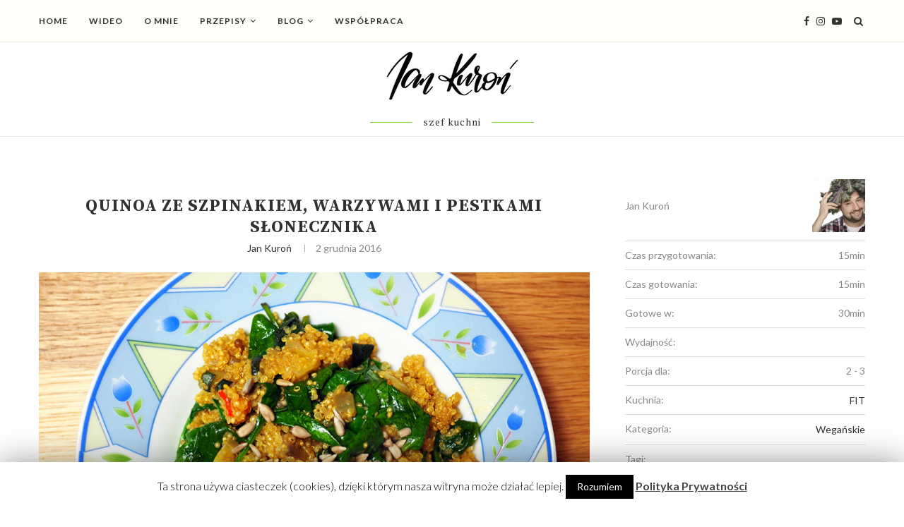

--- FILE ---
content_type: text/html; charset=UTF-8
request_url: https://www.kuron.com/recipe/quinoa-ze-szpinakiem-warzywami-i-pestkami-slonecznika/
body_size: 19041
content:
<!DOCTYPE html>
<html lang="pl-PL"
	prefix="og: https://ogp.me/ns#" >
<head>
	<meta charset="UTF-8">
	<meta http-equiv="X-UA-Compatible" content="IE=edge">
	<meta name="viewport" content="width=device-width, initial-scale=1">
	<link rel="profile" href="http://gmpg.org/xfn/11" />
		<link rel="alternate" type="application/rss+xml" title="Przepisy Kuronia &#8211; Jan Kuroń RSS Feed" href="https://www.kuron.com/feed/" />
	<link rel="alternate" type="application/atom+xml" title="Przepisy Kuronia &#8211; Jan Kuroń Atom Feed" href="https://www.kuron.com/feed/atom/" />
	<link rel="pingback" href="https://www.kuron.com/xmlrpc.php" />
	<!--[if lt IE 9]>
	<script src="https://www.kuron.com/wp-content/themes/soledad/js/html5.js"></script>
	<![endif]-->
		<title>Quinoa ze szpinakiem, warzywami i pestkami słonecznika | Przepisy Kuronia - Jan Kuroń</title>

<!-- All in One SEO Pack 3.3.4 by Michael Torbert of Semper Fi Web Design[753,857] -->
<meta name="description"  content="Dietetyczne, szybkie i wege. Moja Żona przepada :)" />

<script type="application/ld+json" class="aioseop-schema">{}</script>
<link rel="canonical" href="https://www.kuron.com/recipe/quinoa-ze-szpinakiem-warzywami-i-pestkami-slonecznika/" />
<meta property="og:type" content="article" />
<meta property="og:title" content="Quinoa ze szpinakiem, warzywami i pestkami słonecznika | Przepisy Kuronia - Jan Kuroń" />
<meta property="og:url" content="https://www.kuron.com/recipe/quinoa-ze-szpinakiem-warzywami-i-pestkami-slonecznika/" />
<meta property="og:site_name" content="Przepisy Kuronia - Jan Kuroń" />
<meta property="og:image" content="https://www.kuron.com/wp-content/uploads/2016/11/PB230337.jpg" />
<meta property="article:published_time" content="2016-12-01T23:53:38Z" />
<meta property="article:modified_time" content="2016-12-01T23:53:38Z" />
<meta property="og:image:secure_url" content="https://www.kuron.com/wp-content/uploads/2016/11/PB230337.jpg" />
<meta name="twitter:card" content="summary" />
<meta name="twitter:title" content="Quinoa ze szpinakiem, warzywami i pestkami słonecznika | Przepisy Kuro" />
<meta name="twitter:image" content="https://www.kuron.com/wp-content/uploads/2016/11/PB230337.jpg" />
<!-- All in One SEO Pack -->
<link rel='dns-prefetch' href='//fonts.googleapis.com' />
<link rel='dns-prefetch' href='//s.w.org' />
<link rel="alternate" type="application/rss+xml" title="Przepisy Kuronia - Jan Kuroń &raquo; Kanał z wpisami" href="https://www.kuron.com/feed/" />
<link rel="alternate" type="application/rss+xml" title="Przepisy Kuronia - Jan Kuroń &raquo; Kanał z komentarzami" href="https://www.kuron.com/comments/feed/" />
<link rel="alternate" type="application/rss+xml" title="Przepisy Kuronia - Jan Kuroń &raquo; Quinoa ze szpinakiem, warzywami i pestkami słonecznika Kanał z komentarzami" href="https://www.kuron.com/recipe/quinoa-ze-szpinakiem-warzywami-i-pestkami-slonecznika/feed/" />
		<script type="text/javascript">
			window._wpemojiSettings = {"baseUrl":"https:\/\/s.w.org\/images\/core\/emoji\/12.0.0-1\/72x72\/","ext":".png","svgUrl":"https:\/\/s.w.org\/images\/core\/emoji\/12.0.0-1\/svg\/","svgExt":".svg","source":{"concatemoji":"https:\/\/www.kuron.com\/wp-includes\/js\/wp-emoji-release.min.js?ver=5.3.20"}};
			!function(e,a,t){var n,r,o,i=a.createElement("canvas"),p=i.getContext&&i.getContext("2d");function s(e,t){var a=String.fromCharCode;p.clearRect(0,0,i.width,i.height),p.fillText(a.apply(this,e),0,0);e=i.toDataURL();return p.clearRect(0,0,i.width,i.height),p.fillText(a.apply(this,t),0,0),e===i.toDataURL()}function c(e){var t=a.createElement("script");t.src=e,t.defer=t.type="text/javascript",a.getElementsByTagName("head")[0].appendChild(t)}for(o=Array("flag","emoji"),t.supports={everything:!0,everythingExceptFlag:!0},r=0;r<o.length;r++)t.supports[o[r]]=function(e){if(!p||!p.fillText)return!1;switch(p.textBaseline="top",p.font="600 32px Arial",e){case"flag":return s([127987,65039,8205,9895,65039],[127987,65039,8203,9895,65039])?!1:!s([55356,56826,55356,56819],[55356,56826,8203,55356,56819])&&!s([55356,57332,56128,56423,56128,56418,56128,56421,56128,56430,56128,56423,56128,56447],[55356,57332,8203,56128,56423,8203,56128,56418,8203,56128,56421,8203,56128,56430,8203,56128,56423,8203,56128,56447]);case"emoji":return!s([55357,56424,55356,57342,8205,55358,56605,8205,55357,56424,55356,57340],[55357,56424,55356,57342,8203,55358,56605,8203,55357,56424,55356,57340])}return!1}(o[r]),t.supports.everything=t.supports.everything&&t.supports[o[r]],"flag"!==o[r]&&(t.supports.everythingExceptFlag=t.supports.everythingExceptFlag&&t.supports[o[r]]);t.supports.everythingExceptFlag=t.supports.everythingExceptFlag&&!t.supports.flag,t.DOMReady=!1,t.readyCallback=function(){t.DOMReady=!0},t.supports.everything||(n=function(){t.readyCallback()},a.addEventListener?(a.addEventListener("DOMContentLoaded",n,!1),e.addEventListener("load",n,!1)):(e.attachEvent("onload",n),a.attachEvent("onreadystatechange",function(){"complete"===a.readyState&&t.readyCallback()})),(n=t.source||{}).concatemoji?c(n.concatemoji):n.wpemoji&&n.twemoji&&(c(n.twemoji),c(n.wpemoji)))}(window,document,window._wpemojiSettings);
		</script>
		<style type="text/css">
img.wp-smiley,
img.emoji {
	display: inline !important;
	border: none !important;
	box-shadow: none !important;
	height: 1em !important;
	width: 1em !important;
	margin: 0 .07em !important;
	vertical-align: -0.1em !important;
	background: none !important;
	padding: 0 !important;
}
</style>
	<link rel='stylesheet' id='dashicons-css'  href='https://www.kuron.com/wp-includes/css/dashicons.min.css?ver=5.3.20' type='text/css' media='all' />
<link rel='stylesheet' id='recipe-style-css'  href='https://www.kuron.com/wp-content/themes/soledad-child/style.css?ver=5.3.20' type='text/css' media='all' />
<style id='recipe-style-inline-css' type='text/css'>

Warning: include(): Filename cannot be empty in /usr/home/kuchniakuronia/domains/www.kuron.com/public_html/wp-content/themes/soledad-child/functions.php on line 528

Warning: include(): Filename cannot be empty in /usr/home/kuchniakuronia/domains/www.kuron.com/public_html/wp-content/themes/soledad-child/functions.php on line 528

Warning: include(): Failed opening '' for inclusion (include_path='.:/usr/local/share/pear') in /usr/home/kuchniakuronia/domains/www.kuron.com/public_html/wp-content/themes/soledad-child/functions.php on line 528

</style>
<link rel='stylesheet' id='wp-block-library-css'  href='https://www.kuron.com/wp-includes/css/dist/block-library/style.min.css?ver=5.3.20' type='text/css' media='all' />
<link rel='stylesheet' id='wp-block-library-theme-css'  href='https://www.kuron.com/wp-includes/css/dist/block-library/theme.min.css?ver=5.3.20' type='text/css' media='all' />
<link rel='stylesheet' id='wc-block-vendors-style-css'  href='https://www.kuron.com/wp-content/plugins/woocommerce/packages/woocommerce-blocks/build/vendors-style.css?ver=3.4.0' type='text/css' media='all' />
<link rel='stylesheet' id='wc-block-style-css'  href='https://www.kuron.com/wp-content/plugins/woocommerce/packages/woocommerce-blocks/build/style.css?ver=3.4.0' type='text/css' media='all' />
<link rel='stylesheet' id='contact-form-7-css'  href='https://www.kuron.com/wp-content/plugins/contact-form-7/includes/css/styles.css?ver=5.1.6' type='text/css' media='all' />
<link rel='stylesheet' id='cookie-law-info-css'  href='https://www.kuron.com/wp-content/plugins/cookie-law-info/public/css/cookie-law-info-public.css?ver=1.8.2' type='text/css' media='all' />
<link rel='stylesheet' id='cookie-law-info-gdpr-css'  href='https://www.kuron.com/wp-content/plugins/cookie-law-info/public/css/cookie-law-info-gdpr.css?ver=1.8.2' type='text/css' media='all' />
<link rel='stylesheet' id='bwg_fonts-css'  href='https://www.kuron.com/wp-content/plugins/photo-gallery/css/bwg-fonts/fonts.css?ver=0.0.1' type='text/css' media='all' />
<link rel='stylesheet' id='sumoselect-css'  href='https://www.kuron.com/wp-content/plugins/photo-gallery/css/sumoselect.min.css?ver=3.0.3' type='text/css' media='all' />
<link rel='stylesheet' id='mCustomScrollbar-css'  href='https://www.kuron.com/wp-content/plugins/photo-gallery/css/jquery.mCustomScrollbar.min.css?ver=1.5.43' type='text/css' media='all' />
<link rel='stylesheet' id='bwg_frontend-css'  href='https://www.kuron.com/wp-content/plugins/photo-gallery/css/styles.min.css?ver=1.5.43' type='text/css' media='all' />
<link rel='stylesheet' id='woocommerce-layout-css'  href='https://www.kuron.com/wp-content/plugins/woocommerce/assets/css/woocommerce-layout.css?ver=4.6.5' type='text/css' media='all' />
<link rel='stylesheet' id='woocommerce-smallscreen-css'  href='https://www.kuron.com/wp-content/plugins/woocommerce/assets/css/woocommerce-smallscreen.css?ver=4.6.5' type='text/css' media='only screen and (max-width: 768px)' />
<link rel='stylesheet' id='woocommerce-general-css'  href='https://www.kuron.com/wp-content/plugins/woocommerce/assets/css/woocommerce.css?ver=4.6.5' type='text/css' media='all' />
<style id='woocommerce-inline-inline-css' type='text/css'>
.woocommerce form .form-row .required { visibility: visible; }
</style>
<link rel='stylesheet' id='penci-soledad-parent-style-css'  href='https://www.kuron.com/wp-content/themes/soledad/style.css?v=7&#038;ver=5.3.20' type='text/css' media='all' />
<link rel='stylesheet' id='penci-soledad-child-style-css'  href='https://www.kuron.com/wp-content/themes/soledad-child/override.css?v=7&#038;ver=5.3.20' type='text/css' media='all' />
<link rel='stylesheet' id='penci-fonts-css'  href='//fonts.googleapis.com/css?family=PT+Serif%3A300%2C300italic%2C400%2C400italic%2C500%2C500italic%2C700%2C700italic%2C800%2C800italic%7CPlayfair+Display+SC%3A300%2C300italic%2C400%2C400italic%2C500%2C500italic%2C700%2C700italic%2C800%2C800italic%7CMontserrat%3A300%2C300italic%2C400%2C400italic%2C500%2C500italic%2C700%2C700italic%2C800%2C800italic%7CSource+Serif+Pro%3A300%2C300italic%2C400%2C400italic%2C500%2C500italic%2C700%2C700italic%2C800%2C800italic%7CLato%3A300%2C300italic%2C400%2C400italic%2C500%2C500italic%2C700%2C700italic%2C800%2C800italic%26subset%3Dlatin%2Ccyrillic%2Ccyrillic-ext%2Cgreek%2Cgreek-ext%2Clatin-ext&#038;ver=1.0' type='text/css' media='all' />
<link rel='stylesheet' id='penci_style-css'  href='https://www.kuron.com/wp-content/themes/soledad-child/style.css?ver=7.1.2' type='text/css' media='all' />
<link rel='stylesheet' id='instag-slider-css'  href='https://www.kuron.com/wp-content/plugins/instagram-slider-widget/assets/css/instag-slider.css?ver=1.4.0' type='text/css' media='all' />
<script type='text/javascript' src='https://www.kuron.com/wp-includes/js/jquery/jquery.js?ver=1.12.4-wp'></script>
<script type='text/javascript' src='https://www.kuron.com/wp-includes/js/jquery/jquery-migrate.min.js?ver=1.4.1'></script>
<script type='text/javascript'>
/* <![CDATA[ */
var Cli_Data = {"nn_cookie_ids":[],"cookielist":[]};
var log_object = {"ajax_url":"https:\/\/www.kuron.com\/wp-admin\/admin-ajax.php"};
/* ]]> */
</script>
<script type='text/javascript' src='https://www.kuron.com/wp-content/plugins/cookie-law-info/public/js/cookie-law-info-public.js?ver=1.8.2'></script>
<script type='text/javascript' src='https://www.kuron.com/wp-content/plugins/photo-gallery/js/jquery.sumoselect.min.js?ver=3.0.3'></script>
<script type='text/javascript' src='https://www.kuron.com/wp-content/plugins/photo-gallery/js/jquery.mobile.min.js?ver=1.3.2'></script>
<script type='text/javascript' src='https://www.kuron.com/wp-content/plugins/photo-gallery/js/jquery.mCustomScrollbar.concat.min.js?ver=1.5.43'></script>
<script type='text/javascript' src='https://www.kuron.com/wp-content/plugins/photo-gallery/js/jquery.fullscreen-0.4.1.min.js?ver=0.4.1'></script>
<script type='text/javascript'>
/* <![CDATA[ */
var bwg_objectsL10n = {"bwg_field_required":"field is required.","bwg_mail_validation":"To nie jest prawid\u0142owy adres e-mail. ","bwg_search_result":"Nie ma \u017cadnych zdj\u0119\u0107 pasuj\u0105cych do wyszukiwania.","bwg_select_tag":"Select Tag","bwg_order_by":"Order By","bwg_search":"Szukaj","bwg_show_ecommerce":"Poka\u017c sklep","bwg_hide_ecommerce":"Ukryj sklep","bwg_show_comments":"Poka\u017c komentarze","bwg_hide_comments":"Ukryj komentarze","bwg_restore":"Przywr\u00f3\u0107","bwg_maximize":"Maksymalizacji","bwg_fullscreen":"Pe\u0142ny ekran","bwg_exit_fullscreen":"Zamknij tryb pe\u0142noekranowy","bwg_search_tag":"SEARCH...","bwg_tag_no_match":"No tags found","bwg_all_tags_selected":"All tags selected","bwg_tags_selected":"tags selected","play":"Odtw\u00f3rz","pause":"Pauza","is_pro":"","bwg_play":"Odtw\u00f3rz","bwg_pause":"Pauza","bwg_hide_info":"Ukryj informacje","bwg_show_info":"Poka\u017c informacje","bwg_hide_rating":"Ukryj oceni\u0142","bwg_show_rating":"Poka\u017c ocen\u0119","ok":"Ok","cancel":"Anuluj","select_all":"Wybierz wszystkie","lazy_load":"0","lazy_loader":"https:\/\/www.kuron.com\/wp-content\/plugins\/photo-gallery\/images\/ajax_loader.png","front_ajax":"0"};
/* ]]> */
</script>
<script type='text/javascript' src='https://www.kuron.com/wp-content/plugins/photo-gallery/js/scripts.min.js?ver=1.5.43'></script>
<script type='text/javascript' src='https://www.kuron.com/wp-includes/js/jquery/ui/core.min.js?ver=1.11.4'></script>
<script type='text/javascript'>
/* <![CDATA[ */
var social_connect_data = {"wordpress_enabled":""};
/* ]]> */
</script>
<script type='text/javascript' src='https://www.kuron.com/wp-content/plugins/social-connect/media/js/connect.js?ver=5.3.20'></script>
<script type='text/javascript' src='https://www.kuron.com/wp-content/plugins/instagram-slider-widget/assets/js/jquery.flexslider-min.js?ver=2.2'></script>
<link rel='https://api.w.org/' href='https://www.kuron.com/wp-json/' />
<link rel="EditURI" type="application/rsd+xml" title="RSD" href="https://www.kuron.com/xmlrpc.php?rsd" />
<link rel="wlwmanifest" type="application/wlwmanifest+xml" href="https://www.kuron.com/wp-includes/wlwmanifest.xml" /> 
<link rel='prev' title='Zupa gulaszowa na karkówce' href='https://www.kuron.com/recipe/zupa-gulaszowa-na-karkowce/' />
<link rel='next' title='Pikantna zupa fasolowa z kolendrą' href='https://www.kuron.com/recipe/pikantna-zupa-fasolowa-z-kolendra/' />
<meta name="generator" content="WordPress 5.3.20" />
<meta name="generator" content="WooCommerce 4.6.5" />
<link rel='shortlink' href='https://www.kuron.com/?p=4269' />
<link rel="alternate" type="application/json+oembed" href="https://www.kuron.com/wp-json/oembed/1.0/embed?url=https%3A%2F%2Fwww.kuron.com%2Frecipe%2Fquinoa-ze-szpinakiem-warzywami-i-pestkami-slonecznika%2F" />
<link rel="alternate" type="text/xml+oembed" href="https://www.kuron.com/wp-json/oembed/1.0/embed?url=https%3A%2F%2Fwww.kuron.com%2Frecipe%2Fquinoa-ze-szpinakiem-warzywami-i-pestkami-slonecznika%2F&#038;format=xml" />
	<style type="text/css">
																													</style>
<link rel='stylesheet' id='social_connect-css'  href='https://www.kuron.com/wp-content/plugins/social-connect/media/css/style.css?ver=5.3.20' type='text/css' media='all' />
<link rel='stylesheet' id='wp-jquery-ui-dialog-css'  href='https://www.kuron.com/wp-includes/css/jquery-ui-dialog.min.css?ver=5.3.20' type='text/css' media='all' />
<script type="text/javascript">var ajaxurl = 'https://www.kuron.com/wp-admin/admin-ajax.php';</script>    <style type="text/css">
		.penci-image-holder:before{ padding-top: 135.4%; }.penci-megamenu .penci-image-holder:before{ padding-top: 100%; }		h1, h2, h3, h4, h5, h6, h2.penci-heading-video, #navigation .menu li a, .penci-photo-2-effect figcaption h2, .headline-title, a.penci-topbar-post-title, #sidebar-nav .menu li a, .penci-slider .pencislider-container .pencislider-content .pencislider-title, .penci-slider
		.pencislider-container .pencislider-content .pencislider-button,
		.author-quote span, .penci-more-link a.more-link, .penci-post-share-box .dt-share, .post-share a .dt-share, .author-content h5, .post-pagination h5, .post-box-title, .penci-countdown .countdown-amount, .penci-countdown .countdown-period, .penci-pagination a, .penci-pagination .disable-url, ul.footer-socials li a span,
		.penci-button,.widget input[type="submit"], .widget button[type="submit"], .penci-sidebar-content .widget-title, #respond h3.comment-reply-title span, .widget-social.show-text a span, .footer-widget-wrapper .widget .widget-title,
		.container.penci-breadcrumb span, .container.penci-breadcrumb span a, .penci-container-inside.penci-breadcrumb span, .penci-container-inside.penci-breadcrumb span a, .container.penci-breadcrumb span, .container.penci-breadcrumb span a, .error-404 .go-back-home a, .post-entry .penci-portfolio-filter ul li a, .penci-portfolio-filter ul li a, .portfolio-overlay-content .portfolio-short .portfolio-title a, .home-featured-cat-content .magcat-detail h3 a, .post-entry blockquote cite,
		.post-entry blockquote .author, .tags-share-box.hide-tags.page-share .share-title, .widget ul.side-newsfeed li .side-item .side-item-text h4 a, .thecomment .comment-text span.author, .thecomment .comment-text span.author a, .post-comments span.reply a, #respond h3, #respond label, .wpcf7 label, #respond #submit, .wpcf7 input[type="submit"], .widget_wysija input[type="submit"], .archive-box span,
		.archive-box h1, .gallery .gallery-caption, .contact-form input[type=submit], ul.penci-topbar-menu > li a, div.penci-topbar-menu > ul > li a, .featured-style-29 .penci-featured-slider-button a, .pencislider-container .pencislider-content .pencislider-title, .pencislider-container
		.pencislider-content .pencislider-button, ul.homepage-featured-boxes .penci-fea-in.boxes-style-3 h4 span span, .pencislider-container .pencislider-content .pencislider-button, .woocommerce div.product .woocommerce-tabs .panel #respond .comment-reply-title, .penci-recipe-index-wrap .penci-index-more-link a, .penci-menu-hbg .menu li a, #sidebar-nav .menu li a, .penci-readmore-btn.penci-btn-make-button a, 
		.bos_searchbox_widget_class #flexi_searchbox h1, .bos_searchbox_widget_class #flexi_searchbox h2, .bos_searchbox_widget_class #flexi_searchbox h3, .bos_searchbox_widget_class #flexi_searchbox h4,
		.bos_searchbox_widget_class #flexi_searchbox #b_searchboxInc .b_submitButton_wrapper .b_submitButton:hover, .bos_searchbox_widget_class #flexi_searchbox #b_searchboxInc .b_submitButton_wrapper .b_submitButton,
		.penci-featured-cat-seemore.penci-btn-make-button a, .penci-menu-hbg-inner .penci-hbg_sitetitle { font-family: 'Source Serif Pro', serif; font-weight: normal; }
		.featured-style-29 .penci-featured-slider-button a, #bbpress-forums #bbp-search-form .button{ font-weight: bold; }
						body, textarea, #respond textarea, .widget input[type="text"], .widget input[type="email"], .widget input[type="date"], .widget input[type="number"], .wpcf7 textarea, .mc4wp-form input, #respond input, .wpcf7 input, #searchform input.search-input, ul.homepage-featured-boxes .penci-fea-in
		h4, .widget.widget_categories ul li span.category-item-count, .about-widget .about-me-heading, .widget ul.side-newsfeed li .side-item .side-item-text .side-item-meta { font-family: 'Lato', sans-serif; }
		p { line-height: 1.8; }
								#navigation .menu li a, .penci-menu-hbg .menu li a, #sidebar-nav .menu li a { font-family: 'Lato', sans-serif; font-weight: normal; }
				.penci-hide-tagupdated{ display: none !important; }
				.header-slogan .header-slogan-text { font-style:normal; }
						.header-slogan .header-slogan-text { font-weight:normal; }
										h1, h2, h3, h4, h5, h6, #sidebar-nav .menu li a, #navigation .menu li a, a.penci-topbar-post-title, .penci-slider .pencislider-container .pencislider-content .pencislider-title, .penci-slider .pencislider-container .pencislider-content .pencislider-button,
		.headline-title, .author-quote span, .penci-more-link a.more-link, .author-content h5, .post-pagination h5, .post-box-title, .penci-countdown .countdown-amount, .penci-countdown .countdown-period, .penci-pagination a, .penci-pagination .disable-url, ul.footer-socials li a span,
		.penci-sidebar-content .widget-title, #respond h3.comment-reply-title span, .widget-social.show-text a span, .footer-widget-wrapper .widget .widget-title, .error-404 .go-back-home a, .home-featured-cat-content .magcat-detail h3 a, .post-entry blockquote cite, .pencislider-container .pencislider-content .pencislider-title, .pencislider-container
		.pencislider-content .pencislider-button, .post-entry blockquote .author, .tags-share-box.hide-tags.page-share .share-title, .widget ul.side-newsfeed li .side-item .side-item-text h4 a, .thecomment .comment-text span.author, .thecomment .comment-text span.author a, #respond h3, #respond label, .wpcf7 label, #respond #submit, .wpcf7 input[type="submit"], .widget_wysija input[type="submit"], .archive-box span,
		.archive-box h1, .gallery .gallery-caption, .widget input[type="submit"],.penci-button, .widget button[type="submit"], .contact-form input[type=submit], ul.penci-topbar-menu > li a, div.penci-topbar-menu > ul > li a, .penci-recipe-index-wrap .penci-index-more-link a, #bbpress-forums #bbp-search-form .button, .penci-menu-hbg .menu li a, #sidebar-nav .menu li a, .penci-readmore-btn.penci-btn-make-button a, .penci-featured-cat-seemore.penci-btn-make-button a, .penci-menu-hbg-inner .penci-hbg_sitetitle { font-weight: bold; }
										.container-single .post-image{ border-radius: ; -webkit-border-radius: ; }
						.penci-mega-thumbnail .penci-image-holder{ border-radius: ; -webkit-border-radius: ; }
						#navigation .menu li a, .penci-menu-hbg .menu li a, #sidebar-nav .menu li a { font-weight: 600; }
								body.penci-body-boxed { background-image: url(http://soledad.pencidesign.com/soledad-food/wp-content/uploads/sites/2/2017/06/background-food.jpg); }
						body.penci-body-boxed { background-repeat:repeat; }
						body.penci-body-boxed { background-attachment:fixed; }
						body.penci-body-boxed { background-size:auto; }
						#header .inner-header .container { padding:10px 0; }
		
																		
				.penci-menuhbg-toggle:hover .lines-button:after, .penci-menuhbg-toggle:hover .penci-lines:before, .penci-menuhbg-toggle:hover .penci-lines:after,.tags-share-box.tags-share-box-s2 .post-share-plike{ background: #689f38; }
		a, .post-entry .penci-portfolio-filter ul li a:hover, .penci-portfolio-filter ul li a:hover, .penci-portfolio-filter ul li.active a, .post-entry .penci-portfolio-filter ul li.active a, .penci-countdown .countdown-amount, .archive-box h1, .post-entry a, .container.penci-breadcrumb span a:hover, .post-entry blockquote:before, .post-entry blockquote cite, .post-entry blockquote .author, .wpb_text_column blockquote:before, .wpb_text_column blockquote cite, .wpb_text_column blockquote .author, .penci-pagination a:hover, ul.penci-topbar-menu > li a:hover, div.penci-topbar-menu > ul > li a:hover, .penci-recipe-heading a.penci-recipe-print, .main-nav-social a:hover, .widget-social .remove-circle a:hover i, .penci-recipe-index .cat > a.penci-cat-name, #bbpress-forums li.bbp-body ul.forum li.bbp-forum-info a:hover, #bbpress-forums li.bbp-body ul.topic li.bbp-topic-title a:hover, #bbpress-forums li.bbp-body ul.forum li.bbp-forum-info .bbp-forum-content a, #bbpress-forums li.bbp-body ul.topic p.bbp-topic-meta a, #bbpress-forums .bbp-breadcrumb a:hover, #bbpress-forums .bbp-forum-freshness a:hover, #bbpress-forums .bbp-topic-freshness a:hover, #buddypress ul.item-list li div.item-title a, #buddypress ul.item-list li h4 a, #buddypress .activity-header a:first-child, #buddypress .comment-meta a:first-child, #buddypress .acomment-meta a:first-child, div.bbp-template-notice a:hover, .penci-menu-hbg .menu li a .indicator:hover, .penci-menu-hbg .menu li a:hover, #sidebar-nav .menu li a:hover, .penci-rlt-popup .rltpopup-meta .rltpopup-title:hover{ color: #689f38; }
		.penci-home-popular-post ul.slick-dots li button:hover, .penci-home-popular-post ul.slick-dots li.slick-active button, .post-entry blockquote .author span:after, .error-image:after, .error-404 .go-back-home a:after, .penci-header-signup-form, .woocommerce span.onsale, .woocommerce #respond input#submit:hover, .woocommerce a.button:hover, .woocommerce button.button:hover, .woocommerce input.button:hover, .woocommerce nav.woocommerce-pagination ul li span.current, .woocommerce div.product .entry-summary div[itemprop="description"]:before, .woocommerce div.product .entry-summary div[itemprop="description"] blockquote .author span:after, .woocommerce div.product .woocommerce-tabs #tab-description blockquote .author span:after, .woocommerce #respond input#submit.alt:hover, .woocommerce a.button.alt:hover, .woocommerce button.button.alt:hover, .woocommerce input.button.alt:hover, #top-search.shoping-cart-icon > a > span, #penci-demobar .buy-button, #penci-demobar .buy-button:hover, .penci-recipe-heading a.penci-recipe-print:hover, .penci-review-process span, .penci-review-score-total, #navigation.menu-style-2 ul.menu ul:before, #navigation.menu-style-2 .menu ul ul:before, .penci-go-to-top-floating, .post-entry.blockquote-style-2 blockquote:before, #bbpress-forums #bbp-search-form .button, #bbpress-forums #bbp-search-form .button:hover, .wrapper-boxed .bbp-pagination-links span.current, #bbpress-forums #bbp_reply_submit:hover, #bbpress-forums #bbp_topic_submit:hover, #buddypress .dir-search input[type=submit], #buddypress .groups-members-search input[type=submit], #buddypress button:hover, #buddypress a.button:hover, #buddypress a.button:focus, #buddypress input[type=button]:hover, #buddypress input[type=reset]:hover, #buddypress ul.button-nav li a:hover, #buddypress ul.button-nav li.current a, #buddypress div.generic-button a:hover, #buddypress .comment-reply-link:hover, #buddypress input[type=submit]:hover, #buddypress div.pagination .pagination-links .current, #buddypress div.item-list-tabs ul li.selected a, #buddypress div.item-list-tabs ul li.current a, #buddypress div.item-list-tabs ul li a:hover, #buddypress table.notifications thead tr, #buddypress table.notifications-settings thead tr, #buddypress table.profile-settings thead tr, #buddypress table.profile-fields thead tr, #buddypress table.wp-profile-fields thead tr, #buddypress table.messages-notices thead tr, #buddypress table.forum thead tr, #buddypress input[type=submit] { background-color: #689f38; }
		.penci-pagination ul.page-numbers li span.current, #comments_pagination span { color: #fff; background: #689f38; border-color: #689f38; }
		.footer-instagram h4.footer-instagram-title > span:before, .woocommerce nav.woocommerce-pagination ul li span.current, .penci-pagination.penci-ajax-more a.penci-ajax-more-button:hover, .penci-recipe-heading a.penci-recipe-print:hover, .home-featured-cat-content.style-14 .magcat-padding:before, .wrapper-boxed .bbp-pagination-links span.current, #buddypress .dir-search input[type=submit], #buddypress .groups-members-search input[type=submit], #buddypress button:hover, #buddypress a.button:hover, #buddypress a.button:focus, #buddypress input[type=button]:hover, #buddypress input[type=reset]:hover, #buddypress ul.button-nav li a:hover, #buddypress ul.button-nav li.current a, #buddypress div.generic-button a:hover, #buddypress .comment-reply-link:hover, #buddypress input[type=submit]:hover, #buddypress div.pagination .pagination-links .current, #buddypress input[type=submit], #searchform.penci-hbg-search-form input.search-input:hover, #searchform.penci-hbg-search-form input.search-input:focus { border-color: #689f38; }
		.woocommerce .woocommerce-error, .woocommerce .woocommerce-info, .woocommerce .woocommerce-message { border-top-color: #689f38; }
		.penci-slider ol.penci-control-nav li a.penci-active, .penci-slider ol.penci-control-nav li a:hover, .penci-related-carousel .owl-dot.active span, .penci-owl-carousel-slider .owl-dot.active span{ border-color: #689f38; background-color: #689f38; }
		.woocommerce .woocommerce-message:before, .woocommerce form.checkout table.shop_table .order-total .amount, .woocommerce ul.products li.product .price ins, .woocommerce ul.products li.product .price, .woocommerce div.product p.price ins, .woocommerce div.product span.price ins, .woocommerce div.product p.price, .woocommerce div.product .entry-summary div[itemprop="description"] blockquote:before, .woocommerce div.product .woocommerce-tabs #tab-description blockquote:before, .woocommerce div.product .entry-summary div[itemprop="description"] blockquote cite, .woocommerce div.product .entry-summary div[itemprop="description"] blockquote .author, .woocommerce div.product .woocommerce-tabs #tab-description blockquote cite, .woocommerce div.product .woocommerce-tabs #tab-description blockquote .author, .woocommerce div.product .product_meta > span a:hover, .woocommerce div.product .woocommerce-tabs ul.tabs li.active, .woocommerce ul.cart_list li .amount, .woocommerce ul.product_list_widget li .amount, .woocommerce table.shop_table td.product-name a:hover, .woocommerce table.shop_table td.product-price span, .woocommerce table.shop_table td.product-subtotal span, .woocommerce-cart .cart-collaterals .cart_totals table td .amount, .woocommerce .woocommerce-info:before, .woocommerce div.product span.price, .penci-container-inside.penci-breadcrumb span a:hover { color: #689f38; }
		.standard-content .penci-more-link.penci-more-link-button a.more-link, .penci-readmore-btn.penci-btn-make-button a, .penci-featured-cat-seemore.penci-btn-make-button a{ background-color: #689f38; color: #fff; }
		.penci-vernav-toggle:before{ border-top-color: #689f38; color: #fff; }
												.penci-top-bar, ul.penci-topbar-menu ul.sub-menu, div.penci-topbar-menu > ul ul.sub-menu { background-color: #111111; }
						.headline-title { background-color: #689f38; }
														a.penci-topbar-post-title:hover { color: #689f38; }
																										ul.penci-topbar-menu > li a:hover, div.penci-topbar-menu > ul > li a:hover { color: #689f38; }
										.penci-topbar-social a:hover { color: #689f38; }
										#header .inner-header { background-color: #ffffff; background-image: none; }
								#navigation, .show-search { background: #fbfff7; }
		@media only screen and (min-width: 960px){ #navigation.header-11 .container { background: #fbfff7; }}
								#navigation ul.menu > li > a:before, #navigation .menu > ul > li > a:before{ content: none; }
										#navigation .menu li a { color:  #313131; }
						#navigation .menu li a:hover, #navigation .menu li.current-menu-item > a, #navigation .menu > li.current_page_item > a, #navigation .menu li:hover > a, #navigation .menu > li.current-menu-ancestor > a, #navigation .menu > li.current-menu-item > a { color:  #689f38; }
		#navigation ul.menu > li > a:before, #navigation .menu > ul > li > a:before { background: #689f38; }
														#navigation .penci-megamenu .penci-mega-child-categories, #navigation.menu-style-2 .penci-megamenu .penci-mega-child-categories a.cat-active { background-color: #ffffff; }
												#navigation .penci-megamenu .penci-mega-child-categories a.cat-active, #navigation .menu .penci-megamenu .penci-mega-child-categories a:hover, #navigation .menu .penci-megamenu .penci-mega-latest-posts .penci-mega-post a:hover { color: #689f38; }
		#navigation .penci-megamenu .penci-mega-thumbnail .mega-cat-name { background: #689f38; }
														#navigation ul.menu > li > a, #navigation .menu > ul > li > a { font-size: 12px; }
								#navigation .penci-megamenu .post-mega-title a { font-size:14px; }
																#navigation .penci-megamenu .post-mega-title a { text-transform: none; letter-spacing: 0; }
						.header-slogan .header-slogan-text { color:  #313131; }
						.header-slogan .header-slogan-text:before, .header-slogan .header-slogan-text:after { background:  #81d742; }
								#navigation .menu .sub-menu li a:hover, #navigation .menu .sub-menu li.current-menu-item > a, #navigation .sub-menu li:hover > a { color:  #689f38; }
																														.penci-header-signup-form { padding-top: px; }
		.penci-header-signup-form { padding-bottom: px; }
				.penci-header-signup-form { background-color: #689f38; }
																				.header-social a i, .main-nav-social a {   color: #313131; }
						.header-social a:hover i, .main-nav-social a:hover, .penci-menuhbg-toggle:hover .lines-button:after, .penci-menuhbg-toggle:hover .penci-lines:before, .penci-menuhbg-toggle:hover .penci-lines:after {   color: #689f38; }
																#sidebar-nav .menu li a:hover, .header-social.sidebar-nav-social a:hover i, #sidebar-nav .menu li a .indicator:hover, #sidebar-nav .menu .sub-menu li a .indicator:hover{ color: #689f38; }
		#sidebar-nav-logo:before{ background-color: #689f38; }
														.penci-slide-overlay .overlay-link, .penci-slider38-overlay { opacity: ; }
		.penci-item-mag:hover .penci-slide-overlay .overlay-link, .featured-style-38 .item:hover .penci-slider38-overlay { opacity: ; }
		.penci-featured-content .featured-slider-overlay { opacity: ; }
								.penci-featured-content .feat-text .featured-cat a, .penci-mag-featured-content .cat > a.penci-cat-name, .featured-style-35 .cat > a.penci-cat-name { color: #ffffff; }
		.penci-mag-featured-content .cat > a.penci-cat-name:after, .penci-featured-content .cat > a.penci-cat-name:after, .featured-style-35 .cat > a.penci-cat-name:after{ border-color: #ffffff; }
						.penci-featured-content .feat-text .featured-cat a:hover, .penci-mag-featured-content .cat > a.penci-cat-name:hover, .featured-style-35 .cat > a.penci-cat-name:hover { color: #ffffff; }
														.featured-style-29 .featured-slider-overlay { opacity: ; }
														.pencislider-container .pencislider-content .pencislider-title, .featured-style-37 .penci-item-1 .featured-cat{-webkit-animation-delay: 0.4s;-moz-animation-delay: 0.4s;-o-animation-delay: 0.4s;animation-delay: 0.4s;}
		.pencislider-container .pencislider-caption, .featured-style-37 .penci-item-1 .feat-text h3 {-webkit-animation-delay: 0.6s;-moz-animation-delay: 0.6s;-o-animation-delay: 0.6s;animation-delay: 0.6s;}
		.pencislider-container .pencislider-content .penci-button, .featured-style-37 .penci-item-1 .feat-meta {-webkit-animation-delay: 0.8s;-moz-animation-delay: 0.8s;-o-animation-delay: 0.8s;animation-delay: 0.8s;}
		.penci-featured-content .feat-text{ -webkit-animation-delay: 0.2s;-moz-animation-delay: 0.2s;-o-animation-delay: 0.2s;animation-delay: 0.2s; }
		.penci-featured-content .feat-text .featured-cat{ -webkit-animation-delay: 0.4s;-moz-animation-delay: 0.4s;-o-animation-delay: 0.4s;animation-delay: 0.4s; }
		.penci-featured-content .feat-text h3{ -webkit-animation-delay: 0.6s;-moz-animation-delay: 0.6s;-o-animation-delay: 0.6s;animation-delay: 0.6s; }
		.penci-featured-content .feat-text .feat-meta, .featured-style-29 .penci-featured-slider-button{ -webkit-animation-delay: 0.8s;-moz-animation-delay: 0.8s;-o-animation-delay: 1s;animation-delay: 0.8s; }
		.penci-featured-content-right:before{ animation-delay: 0.3s; -webkit-animation-delay: 0.3s; }
		.featured-style-35 .featured-cat{ animation-delay: 0.7s; -webkit-animation-delay: 0.7s; }
		.featured-style-35 .feat-text-right h3{ animation-delay: 0.9s; -webkit-animation-delay: 0.9s; }
		.featured-style-35 .feat-text-right .featured-content-excerpt{ animation-delay: 1.1s; -webkit-animation-delay: 1.1s; } 
		.featured-style-35 .feat-text-right .penci-featured-slider-button{ animation-delay: 1.3s; -webkit-animation-delay: 1.3s; }
						.featured-area .penci-slider { max-height: 600px; }
														.penci-standard-cat .cat > a.penci-cat-name { color: #689f38; }
		.penci-standard-cat .cat:before, .penci-standard-cat .cat:after { background-color: #689f38; }
														.standard-content .penci-post-box-meta .penci-post-share-box a:hover, .standard-content .penci-post-box-meta .penci-post-share-box a.liked { color: #689f38; }
						.header-standard .post-entry a:hover, .header-standard .author-post span a:hover, .standard-content a, .standard-content .post-entry a, .standard-post-entry a.more-link:hover, .penci-post-box-meta .penci-box-meta a:hover, .standard-content .post-entry blockquote:before, .post-entry blockquote cite, .post-entry blockquote .author, .standard-content-special .author-quote span, .standard-content-special .format-post-box .post-format-icon i, .standard-content-special .format-post-box .dt-special a:hover, .standard-content .penci-more-link a.more-link { color: #689f38; }
		.standard-content .penci-more-link.penci-more-link-button a.more-link{ background-color: #689f38; color: #fff; }
		.standard-content-special .author-quote span:before, .standard-content-special .author-quote span:after, .standard-content .post-entry ul li:before, .post-entry blockquote .author span:after, .header-standard:after { background-color: #689f38; }
		.penci-more-link a.more-link:before, .penci-more-link a.more-link:after { border-color: #689f38; }
						.penci-grid li .item h2 a, .penci-masonry .item-masonry h2 a, .grid-mixed .mixed-detail h2 a, .overlay-header-box .overlay-title a { text-transform: none; }
						.penci-grid li .item h2 a, .penci-masonry .item-masonry h2 a { letter-spacing: 0; }
								.penci-grid .cat a.penci-cat-name, .penci-masonry .cat a.penci-cat-name { color: #689f38; }
		.penci-grid .cat a.penci-cat-name:after, .penci-masonry .cat a.penci-cat-name:after { border-color: #689f38; }
								.penci-post-share-box a.liked, .penci-post-share-box a:hover { color: #689f38; }
										.overlay-post-box-meta .overlay-share a:hover, .overlay-author a:hover, .penci-grid .standard-content-special .format-post-box .dt-special a:hover, .grid-post-box-meta span a:hover, .grid-post-box-meta span a.comment-link:hover, .penci-grid .standard-content-special .author-quote span, .penci-grid .standard-content-special .format-post-box .post-format-icon i, .grid-mixed .penci-post-box-meta .penci-box-meta a:hover { color: #689f38; }
		.penci-grid .standard-content-special .author-quote span:before, .penci-grid .standard-content-special .author-quote span:after, .grid-header-box:after, .list-post .header-list-style:after { background-color: #689f38; }
		.penci-grid .post-box-meta span:after, .penci-masonry .post-box-meta span:after { border-color: #689f38; }
		.penci-readmore-btn.penci-btn-make-button a{ background-color: #689f38; color: #fff; }
						.penci-grid li.typography-style .overlay-typography { opacity: ; }
		.penci-grid li.typography-style:hover .overlay-typography { opacity: ; }
				.penci-grid .typography-style .main-typography a.penci-cat-name, .penci-grid .typography-style .main-typography a.penci-cat-name:hover { color: #ffffff; }
		.typography-style .main-typography a.penci-cat-name:after { border-color: #ffffff; }
								.penci-grid li.typography-style .item .main-typography h2 a:hover { color: #689f38; }
								.penci-grid li.typography-style .grid-post-box-meta span a:hover { color: #689f38; }
										.overlay-header-box .cat > a.penci-cat-name { color: #ffffff; }
						.overlay-header-box .cat > a.penci-cat-name:hover { color: #ffffff; }
												.penci-sidebar-content .penci-border-arrow .inner-arrow { font-size: 18px; }
												.penci-sidebar-content .penci-border-arrow:after { background-color: #689f38; }
		
				.penci-sidebar-content .penci-border-arrow .inner-arrow, .penci-sidebar-content.style-4 .penci-border-arrow .inner-arrow:before, .penci-sidebar-content.style-4 .penci-border-arrow .inner-arrow:after, .penci-sidebar-content.style-5 .penci-border-arrow, .penci-sidebar-content.style-7
		.penci-border-arrow, .penci-sidebar-content.style-9 .penci-border-arrow { border-color: #689f38; }
		.penci-sidebar-content .penci-border-arrow:before { border-top-color: #689f38; }
				
										.penci-sidebar-content .penci-border-arrow:after { border-color: #689f38; }
														.widget ul.side-newsfeed li .side-item .side-item-text h4 a:hover, .widget a:hover, .penci-sidebar-content .widget-social a:hover span, .widget-social a:hover span, .penci-tweets-widget-content .icon-tweets, .penci-tweets-widget-content .tweet-intents a, .penci-tweets-widget-content
		.tweet-intents span:after, .widget-social.remove-circle a:hover i , #wp-calendar tbody td a:hover{ color: #689f38; }
		.widget .tagcloud a:hover, .widget-social a:hover i, .widget input[type="submit"]:hover,.penci-button:hover, .widget button[type="submit"]:hover { color: #fff; background-color: #689f38; border-color: #689f38; }
		.about-widget .about-me-heading:before { border-color: #689f38; }
		.penci-tweets-widget-content .tweet-intents-inner:before, .penci-tweets-widget-content .tweet-intents-inner:after { background-color: #689f38; }
		.penci-owl-carousel.penci-tweets-slider .owl-dots .owl-dot.active span, .penci-owl-carousel.penci-tweets-slider .owl-dots .owl-dot:hover span { border-color: #689f38; background-color: #689f38; }
																																		.footer-subscribe .widget .mc4wp-form input[type="submit"]:hover { background-color: #689f38; }
														.footer-widget-wrapper .widget ul li, .footer-widget-wrapper .widget ul ul, .footer-widget-wrapper .widget input[type="text"], .footer-widget-wrapper .widget input[type="email"], .footer-widget-wrapper .widget input[type="date"], .footer-widget-wrapper .widget input[type="number"],
		.footer-widget-wrapper .widget input[type="search"] { border-color: #313131; }
										.footer-widget-wrapper .widget .widget-title .inner-arrow { border-color: #689f38; }
										.footer-widget-wrapper .penci-tweets-widget-content .icon-tweets, .footer-widget-wrapper .penci-tweets-widget-content .tweet-intents a, .footer-widget-wrapper .penci-tweets-widget-content .tweet-intents span:after, .footer-widget-wrapper .widget ul.side-newsfeed li .side-item
		.side-item-text h4 a:hover, .footer-widget-wrapper .widget a:hover, .footer-widget-wrapper .widget-social a:hover span, .footer-widget-wrapper a:hover, .footer-widget-wrapper .widget-social.remove-circle a:hover i { color: #689f38; }
		.footer-widget-wrapper .widget .tagcloud a:hover, .footer-widget-wrapper .widget-social a:hover i, .footer-widget-wrapper .mc4wp-form input[type="submit"]:hover, .footer-widget-wrapper .widget input[type="submit"]:hover, .footer-widget-wrapper .widget button[type="submit"]:hover { color: #fff; background-color: #689f38; border-color: #689f38; }
		.footer-widget-wrapper .about-widget .about-me-heading:before { border-color: #689f38; }
		.footer-widget-wrapper .penci-tweets-widget-content .tweet-intents-inner:before, .footer-widget-wrapper .penci-tweets-widget-content .tweet-intents-inner:after { background-color: #689f38; }
		.footer-widget-wrapper .penci-owl-carousel.penci-tweets-slider .owl-dots .owl-dot.active span, .footer-widget-wrapper .penci-owl-carousel.penci-tweets-slider .owl-dots .owl-dot:hover span {  border-color: #689f38;  background: #689f38;  }
						ul.footer-socials li a i { color: #ffffff; border-color: #ffffff; }
						ul.footer-socials li a:hover i { background-color: #689f38; border-color: #689f38; }
						ul.footer-socials li a:hover i { color: #689f38; }
						ul.footer-socials li a span { color: #ffffff; }
						ul.footer-socials li a:hover span { color: #689f38; }
						.footer-socials-section { border-color: #313131; }
								#footer-section { background-color: #212121; }
								#footer-section .footer-menu li a:hover { color: #689f38; }
																#footer-section a { color: #689f38; }
						.container-single .penci-standard-cat .cat > a.penci-cat-name { color: #689f38; }
		.container-single .penci-standard-cat .cat:before, .container-single .penci-standard-cat .cat:after { background-color: #689f38; }
																																										.container-single .item-related h3 a { text-transform: none; letter-spacing: 0; }
												.container-single .post-share a:hover, .container-single .post-share a.liked, .page-share .post-share a:hover { color: #689f38; }
						.tags-share-box.tags-share-box-2_3 .post-share .count-number-like,
		.post-share .count-number-like { color: #689f38; }
				
						.comment-content a, .container-single .post-entry a, .container-single .format-post-box .dt-special a:hover, .container-single .author-quote span, .container-single .author-post span a:hover, .post-entry blockquote:before, .post-entry blockquote cite, .post-entry blockquote .author, .wpb_text_column blockquote:before, .wpb_text_column blockquote cite, .wpb_text_column blockquote .author, .post-pagination a:hover, .author-content h5 a:hover, .author-content .author-social:hover, .item-related h3 a:hover, .container-single .format-post-box .post-format-icon i, .container.penci-breadcrumb.single-breadcrumb span a:hover { color: #689f38; }
		.container-single .standard-content-special .format-post-box, ul.slick-dots li button:hover, ul.slick-dots li.slick-active button { border-color: #689f38; }
		ul.slick-dots li button:hover, ul.slick-dots li.slick-active button, #respond h3.comment-reply-title span:before, #respond h3.comment-reply-title span:after, .post-box-title:before, .post-box-title:after, .container-single .author-quote span:before, .container-single .author-quote
		span:after, .post-entry blockquote .author span:after, .post-entry blockquote .author span:before, .post-entry ul li:before, #respond #submit:hover, .wpcf7 input[type="submit"]:hover, .widget_wysija input[type="submit"]:hover, .post-entry.blockquote-style-2 blockquote:before,.tags-share-box.tags-share-box-s2 .post-share-plike {  background-color: #689f38; }
		.container-single .post-entry .post-tags a:hover { color: #fff; border-color: #689f38; background-color: #689f38; }
																																										ul.homepage-featured-boxes .penci-fea-in:hover h4 span { color: #689f38; }
										.penci-home-popular-post .item-related h3 a:hover { color: #689f38; }
														
				
														.home-featured-cat-content .magcat-detail h3 a:hover { color: #689f38; }
						.home-featured-cat-content .grid-post-box-meta span a:hover { color: #689f38; }
		.home-featured-cat-content .first-post .magcat-detail .mag-header:after { background: #689f38; }
		.penci-slider ol.penci-control-nav li a.penci-active, .penci-slider ol.penci-control-nav li a:hover { border-color: #689f38; background: #689f38; }
						.home-featured-cat-content .mag-photo .mag-overlay-photo { opacity: ; }
		.home-featured-cat-content .mag-photo:hover .mag-overlay-photo { opacity: ; }
																										.inner-item-portfolio:hover .penci-portfolio-thumbnail a:after { opacity: ; }
																								
		
				.woocommerce-product-gallery__wrapper
{
	
}

.input-text
{
	display:none;
}

.posted_in
{
	display:none!important;
}

.theiaStickySidebar
{

}

.container.penci-breadcrumb.penci-woo-breadcrumb
{
	display:none;
}			    		
						
    </style>
    <script>
var penciBlocksArray=[];
var portfolioDataJs = portfolioDataJs || [];var PENCILOCALCACHE = {};
		(function () {
				"use strict";
		
				PENCILOCALCACHE = {
					data: {},
					remove: function ( ajaxFilterItem ) {
						delete PENCILOCALCACHE.data[ajaxFilterItem];
					},
					exist: function ( ajaxFilterItem ) {
						return PENCILOCALCACHE.data.hasOwnProperty( ajaxFilterItem ) && PENCILOCALCACHE.data[ajaxFilterItem] !== null;
					},
					get: function ( ajaxFilterItem ) {
						return PENCILOCALCACHE.data[ajaxFilterItem];
					},
					set: function ( ajaxFilterItem, cachedData ) {
						PENCILOCALCACHE.remove( ajaxFilterItem );
						PENCILOCALCACHE.data[ajaxFilterItem] = cachedData;
					}
				};
			}
		)();function penciBlock() {
		    this.atts_json = '';
		    this.content = '';
		}</script>
<script type="application/ld+json">{
    "@context": "https:\/\/schema.org\/",
    "@type": "organization",
    "@id": "#organization",
    "logo": {
        "@type": "ImageObject",
        "url": "https:\/\/www.kuron.com\/wp-content\/uploads\/2019\/07\/headerJK_75.png"
    },
    "url": "https:\/\/www.kuron.com\/",
    "name": "Przepisy Kuronia - Jan Kuro\u0144",
    "description": "Przepisy, pyszne dania wed\u0142ug Kuronia"
}</script><script type="application/ld+json">{
    "@context": "https:\/\/schema.org\/",
    "@type": "WebSite",
    "name": "Przepisy Kuronia - Jan Kuro\u0144",
    "alternateName": "Przepisy, pyszne dania wed\u0142ug Kuronia",
    "url": "https:\/\/www.kuron.com\/"
}</script><script type="application/ld+json">{
    "@context": "https:\/\/schema.org\/",
    "@type": "BlogPosting",
    "headline": "Quinoa ze szpinakiem, warzywami i pestkami s\u0142onecznika",
    "description": "Dietetyczne, szybkie i wege. Moja \u017bona przepada :)",
    "datePublished": "2016-12-02",
    "datemodified": "2016-12-02",
    "mainEntityOfPage": "https:\/\/www.kuron.com\/recipe\/quinoa-ze-szpinakiem-warzywami-i-pestkami-slonecznika\/",
    "image": {
        "@type": "ImageObject",
        "url": "https:\/\/www.kuron.com\/wp-content\/uploads\/2016\/11\/PB230337.jpg",
        "width": 900,
        "height": 675
    },
    "publisher": {
        "@type": "Organization",
        "name": "Przepisy Kuronia - Jan Kuro\u0144",
        "logo": {
            "@type": "ImageObject",
            "url": "https:\/\/www.kuron.com\/wp-content\/uploads\/2019\/07\/headerJK_75.png"
        }
    },
    "author": {
        "@type": "Person",
        "@id": "#person-JanKuro",
        "name": "Jan Kuro\u0144"
    }
}</script><script type="application/ld+json">{
    "@context": "https:\/\/schema.org\/",
    "@type": "BreadcrumbList",
    "itemListElement": [
        {
            "@type": "ListItem",
            "position": 1,
            "item": {
                "@id": "https:\/\/www.kuron.com",
                "name": "Home"
            }
        }
    ]
}</script>	<noscript><style>.woocommerce-product-gallery{ opacity: 1 !important; }</style></noscript>
	<style type="text/css">.recentcomments a{display:inline !important;padding:0 !important;margin:0 !important;}</style>		<script type="text/javascript">
			var cli_flush_cache=2;
		</script>
		
<!-- BEGIN ExactMetrics v5.3.10 Universal Analytics - https://exactmetrics.com/ -->
<script>
(function(i,s,o,g,r,a,m){i['GoogleAnalyticsObject']=r;i[r]=i[r]||function(){
	(i[r].q=i[r].q||[]).push(arguments)},i[r].l=1*new Date();a=s.createElement(o),
	m=s.getElementsByTagName(o)[0];a.async=1;a.src=g;m.parentNode.insertBefore(a,m)
})(window,document,'script','https://www.google-analytics.com/analytics.js','ga');
  ga('create', 'UA-66486104-2', 'auto');
  ga('send', 'pageview');
</script>
<!-- END ExactMetrics Universal Analytics -->
</head>

<body class="recipe-template-default single single-recipe postid-4269 theme-soledad woocommerce-no-js">
<a id="close-sidebar-nav" class="header-1"><i class="fa fa-close"></i></a>
<nav id="sidebar-nav" class="header-1" role="navigation" itemscope itemtype="https://schema.org/SiteNavigationElement">

			<div id="sidebar-nav-logo">
							<a href="https://www.kuron.com/"><img class="penci-lazy" src="https://www.kuron.com/wp-content/themes/soledad/images/penci-holder.png" data-src="https://www.kuron.com/wp-content/uploads/2019/07/headerJK_75.png" alt="Przepisy Kuronia &#8211; Jan Kuroń" /></a>
					</div>
	
			<div class="header-social sidebar-nav-social">
			<div class="inner-header-social">
			<a href="https://www.facebook.com/jasiekkuron/" rel="nofollow" target="_blank"><i class="penci-faicon fa fa-facebook" ></i></a>
					<a href="https://www.instagram.com/jasiek_kuron_gotuje/" rel="nofollow" target="_blank"><i class="penci-faicon fa fa-instagram" ></i></a>
									<a href="https://www.youtube.com/channel/UCs-e3p_WEw8ckOqK5P2m-vw" rel="nofollow" target="_blank"><i class="penci-faicon fa fa-youtube-play" ></i></a>
																											</div>		</div>
	
	<ul id="menu-main-menu" class="menu"><li id="menu-item-3407" class="menu-item menu-item-type-custom menu-item-object-custom menu-item-home menu-item-3407"><a href="http://www.kuron.com">Home</a></li>
<li id="menu-item-4992" class="menu-item menu-item-type-taxonomy menu-item-object-category menu-item-4992"><a href="https://www.kuron.com/category/wideo/">Wideo</a></li>
<li id="menu-item-3811" class="menu-item menu-item-type-post_type menu-item-object-page menu-item-3811"><a href="https://www.kuron.com/jan-kuron/">O mnie</a></li>
<li id="menu-item-3810" class="menu-item menu-item-type-custom menu-item-object-custom menu-item-has-children menu-item-3810"><a href="http://www.kuron.com/recipes-search/">Przepisy</a>
<ul class="sub-menu">
	<li id="menu-item-3804" class="menu-item menu-item-type-custom menu-item-object-custom menu-item-3804"><a href="http://www.kuron.com/index.php/recipes-search/?recipe-category=sniadania">Śniadania</a></li>
	<li id="menu-item-3805" class="menu-item menu-item-type-custom menu-item-object-custom menu-item-3805"><a href="http://www.kuron.com/index.php/recipes-search/?recipe-category=przystawki">Przystawki</a></li>
	<li id="menu-item-3806" class="menu-item menu-item-type-custom menu-item-object-custom menu-item-3806"><a href="http://www.kuron.com/index.php/recipes-search/?recipe-category=zupy">Zupy</a></li>
	<li id="menu-item-3807" class="menu-item menu-item-type-custom menu-item-object-custom menu-item-3807"><a href="http://www.kuron.com/index.php/recipes-search/?recipe-category=obiady-i-kolacje">Obiady i kolacje</a></li>
	<li id="menu-item-3808" class="menu-item menu-item-type-custom menu-item-object-custom menu-item-3808"><a href="http://www.kuron.com/index.php/recipes-search/?recipe-category=sosy">Sosy</a></li>
	<li id="menu-item-3803" class="menu-item menu-item-type-custom menu-item-object-custom menu-item-3803"><a href="http://www.kuron.com/index.php/recipes-search/?recipe-category=desery">Desery</a></li>
	<li id="menu-item-4730" class="menu-item menu-item-type-custom menu-item-object-custom menu-item-4730"><a href="http://kuron.com/recipes-search/?recipe-category=napoje">Napoje</a></li>
	<li id="menu-item-4731" class="menu-item menu-item-type-custom menu-item-object-custom menu-item-4731"><a href="http://kuron.com/recipes-search/?recipe-category=swiateczne-boze-narodzenie">Świąteczne &#8211; Boże Narodzenie</a></li>
	<li id="menu-item-4732" class="menu-item menu-item-type-custom menu-item-object-custom menu-item-4732"><a href="http://kuron.com/recipes-search/?recipe-category=swiateczne-wielkanoc">Święta Wielkanocne</a></li>
	<li id="menu-item-4733" class="menu-item menu-item-type-custom menu-item-object-custom menu-item-4733"><a href="http://kuron.com/recipes-search/?recipe-category=grill-bbq">Grill</a></li>
</ul>
</li>
<li id="menu-item-3440" class="menu-item menu-item-type-post_type menu-item-object-page menu-item-has-children menu-item-3440"><a href="https://www.kuron.com/blog/">Blog</a>
<ul class="sub-menu">
	<li id="menu-item-3457" class="menu-item menu-item-type-taxonomy menu-item-object-category menu-item-3457"><a href="https://www.kuron.com/category/blog/kulinarny/">Kulinarnie</a></li>
	<li id="menu-item-3458" class="menu-item menu-item-type-taxonomy menu-item-object-category menu-item-3458"><a href="https://www.kuron.com/category/blog/media/">Media</a></li>
</ul>
</li>
<li id="menu-item-4729" class="menu-item menu-item-type-post_type menu-item-object-page menu-item-4729"><a href="https://www.kuron.com/kontakt/wspolpraca/">Współpraca</a></li>
</ul></nav>

<!-- .wrapper-boxed -->
<div class="wrapper-boxed header-style-header-1">

	<!-- Top Instagram -->
	
	<!-- Top Bar -->
		
		<!-- Navigation -->
	<nav id="navigation" class="header-layout-top menu-style-1 header-1" role="navigation" itemscope itemtype="https://schema.org/SiteNavigationElement">
		<div class="container">
			<div class="button-menu-mobile header-1"><i class="fa fa-bars"></i></div>
			<ul id="menu-main-menu-1" class="menu"><li class="menu-item menu-item-type-custom menu-item-object-custom menu-item-home menu-item-3407"><a href="http://www.kuron.com">Home</a></li>
<li class="menu-item menu-item-type-taxonomy menu-item-object-category menu-item-4992"><a href="https://www.kuron.com/category/wideo/">Wideo</a></li>
<li class="menu-item menu-item-type-post_type menu-item-object-page menu-item-3811"><a href="https://www.kuron.com/jan-kuron/">O mnie</a></li>
<li class="menu-item menu-item-type-custom menu-item-object-custom menu-item-has-children menu-item-3810"><a href="http://www.kuron.com/recipes-search/">Przepisy</a>
<ul class="sub-menu">
	<li class="menu-item menu-item-type-custom menu-item-object-custom menu-item-3804"><a href="http://www.kuron.com/index.php/recipes-search/?recipe-category=sniadania">Śniadania</a></li>
	<li class="menu-item menu-item-type-custom menu-item-object-custom menu-item-3805"><a href="http://www.kuron.com/index.php/recipes-search/?recipe-category=przystawki">Przystawki</a></li>
	<li class="menu-item menu-item-type-custom menu-item-object-custom menu-item-3806"><a href="http://www.kuron.com/index.php/recipes-search/?recipe-category=zupy">Zupy</a></li>
	<li class="menu-item menu-item-type-custom menu-item-object-custom menu-item-3807"><a href="http://www.kuron.com/index.php/recipes-search/?recipe-category=obiady-i-kolacje">Obiady i kolacje</a></li>
	<li class="menu-item menu-item-type-custom menu-item-object-custom menu-item-3808"><a href="http://www.kuron.com/index.php/recipes-search/?recipe-category=sosy">Sosy</a></li>
	<li class="menu-item menu-item-type-custom menu-item-object-custom menu-item-3803"><a href="http://www.kuron.com/index.php/recipes-search/?recipe-category=desery">Desery</a></li>
	<li class="menu-item menu-item-type-custom menu-item-object-custom menu-item-4730"><a href="http://kuron.com/recipes-search/?recipe-category=napoje">Napoje</a></li>
	<li class="menu-item menu-item-type-custom menu-item-object-custom menu-item-4731"><a href="http://kuron.com/recipes-search/?recipe-category=swiateczne-boze-narodzenie">Świąteczne &#8211; Boże Narodzenie</a></li>
	<li class="menu-item menu-item-type-custom menu-item-object-custom menu-item-4732"><a href="http://kuron.com/recipes-search/?recipe-category=swiateczne-wielkanoc">Święta Wielkanocne</a></li>
	<li class="menu-item menu-item-type-custom menu-item-object-custom menu-item-4733"><a href="http://kuron.com/recipes-search/?recipe-category=grill-bbq">Grill</a></li>
</ul>
</li>
<li class="menu-item menu-item-type-post_type menu-item-object-page menu-item-has-children menu-item-3440"><a href="https://www.kuron.com/blog/">Blog</a>
<ul class="sub-menu">
	<li class="menu-item menu-item-type-taxonomy menu-item-object-category menu-item-3457"><a href="https://www.kuron.com/category/blog/kulinarny/">Kulinarnie</a></li>
	<li class="menu-item menu-item-type-taxonomy menu-item-object-category menu-item-3458"><a href="https://www.kuron.com/category/blog/media/">Media</a></li>
</ul>
</li>
<li class="menu-item menu-item-type-post_type menu-item-object-page menu-item-4729"><a href="https://www.kuron.com/kontakt/wspolpraca/">Współpraca</a></li>
</ul>
			
													<div id="top-search" class="dfdf">
					<a class="search-click"><i class="fa fa-search"></i></a>
					<div class="show-search">
						<form role="search" method="get" id="searchform" action="/recipes-search/">
    <div>
		<input type="text" class="search-input" placeholder="Wpisz czego szukasz i wciśnij enter..." name="keyword" id="keyword-top-search" />
	 </div>
</form>
						<a class="search-click close-search"><i class="fa fa-close"></i></a>
					</div>
				</div>
									
							<div class="main-nav-social ">
					<div class="inner-header-social">
			<a href="https://www.facebook.com/jasiekkuron/" rel="nofollow" target="_blank"><i class="penci-faicon fa fa-facebook" ></i></a>
					<a href="https://www.instagram.com/jasiek_kuron_gotuje/" rel="nofollow" target="_blank"><i class="penci-faicon fa fa-instagram" ></i></a>
									<a href="https://www.youtube.com/channel/UCs-e3p_WEw8ckOqK5P2m-vw" rel="nofollow" target="_blank"><i class="penci-faicon fa fa-youtube-play" ></i></a>
																											</div>				</div>
			
		</div>
	</nav><!-- End Navigation -->
	
	<header id="header" class="header-header-1 has-bottom-line" itemscope="itemscope" itemtype="https://schema.org/WPHeader"><!-- #header -->
				<div class="inner-header">
			<div class="container">

				<div id="logo">
																		<h2>
								<a href="https://www.kuron.com/"><img src="https://www.kuron.com/wp-content/uploads/2019/07/headerJK_75.png" alt="Przepisy Kuronia &#8211; Jan Kuroń" /></a>
							</h2>
															</div>

				
									<div class="header-slogan">
						<h2 class="header-slogan-text">szef kuchni</h2>
					</div>
				
							</div>
		</div>
		
			</header>
	<!-- end #header -->
		
			


<div class="container container-single penci_sidebar  penci-enable-lightbox">
	<div id="main">
		<div class="theiaStickySidebar">
											<article id="post-4269" class="post type-post status-publish hentry">

	
	
	<div class="header-standard header-classic single-header">
					<div class="penci-standard-cat"><span class="cat"></span></div>
		
		<h1 class="post-title single-post-title entry-title">Quinoa ze szpinakiem, warzywami i pestkami słonecznika</h1>
				<div class="penci-hide-tagupdated">
			<span class="author-italic author vcard"> <a class="url fn n" href="https://www.kuron.com/author/jasiek/">Jan Kuroń</a></span>
			<time class="entry-date published" datetime="2016-12-02T00:53:38+01:00">2 grudnia 2016</time>		</div>
							<div class="post-box-meta-single">
									<span class="author-post byline"><span class="author vcard"> <a class="author-url url fn n" href="https://www.kuron.com/author/jasiek/">Jan Kuroń</a></span></span>
													<span><time class="entry-date published" datetime="2016-12-02T00:53:38+01:00">2 grudnia 2016</time></span>
											</div>
			</div>

	
	
	
									<div class="post-image">
					<a href="https://www.kuron.com/wp-content/uploads/2016/11/PB230337.jpg" data-rel="penci-gallery-image-content">													<img class="attachment-penci-full-thumb size-penci-full-thumb penci-lazy wp-post-image" src="https://www.kuron.com/wp-content/themes/soledad/images/penci2-holder.png" alt="" title="OLYMPUS DIGITAL CAMERA" data-src="https://www.kuron.com/wp-content/uploads/2016/11/PB230337.jpg">
												</a>				</div>
					
	
	
	
	
	<div class="post-entry blockquote-style-1">
		<div class="inner-post-entry entry-content">
						
			<div class="penci-single-link-pages">
						</div>
			
					</div>
                <style>
			@media only screen and (min-width: 751px) {
				.col-md-6 {
					width: 49%;
					float: left;
				}
            }
			@media only screen and (max-width: 750px) {
				.col-sm-12 {
					width: 100%;
				}
			}
            .container-single .post-entry li.active {
                text-decoration: line-through;
            }
            .container-single .post-entry li:hover a.fake-checkbox, .container-single .post-entry li.active a.fake-checkbox {
                color: #689f38;
            }
            .container-single .post-entry a.fake-checkbox {
                border: 1px solid #aaa;
                width: 20px;
                height: 20px;
                line-height: 17px;
                text-align: center;
                color: #fff;
                display: inline-block;
                margin-right: 10px;
                border-radius: 3px;
            }
        </style>
        <script>
            function toggle(elem) {
              if (!elem.parentNode.classList.contains('active')) {
                elem.parentNode.classList.add('active');
              } else {
                elem.parentNode.classList.remove('active');
              }

            }
        </script>

		
Warning: array_values() expects parameter 1 to be array, string given in /usr/home/kuchniakuronia/domains/www.kuron.com/public_html/wp-content/plugins/smeta/class.sm-frontend.php on line 21

Warning: count(): Parameter must be an array or an object that implements Countable in /usr/home/kuchniakuronia/domains/www.kuron.com/public_html/wp-content/themes/soledad-child/content-single.php on line 298

        	</div>

	
			<div class="tags-share-box center-box">

							<span class="single-comment-o"><i class="fa fa-comment-o"></i>0 komentarze</span>
			
							<div class="post-share">
					<span class="count-number-like">0</span><a class="penci-post-like single-like-button" data-post_id="4269" title="Like" data-like="Like" data-unlike="Unlike"><i class="penci-faicon fa fa-heart-o" ></i></a>					<div class="list-posts-share"><a class="post-share-item post-share-facebook" target="_blank" rel="nofollow" href="https://www.facebook.com/sharer/sharer.php?u=https://www.kuron.com/recipe/quinoa-ze-szpinakiem-warzywami-i-pestkami-slonecznika/"><i class="penci-faicon fa fa-facebook" ></i><span class="dt-share">Facebook</span></a><a class="post-share-item post-share-twitter" target="_blank" rel="nofollow" href="https://twitter.com/intent/tweet?text=Check%20out%20this%20article:%20Quinoa%20ze%20szpinakiem%2C%20warzywami%20i%20pestkami%20s%C5%82onecznika%20-%20https://www.kuron.com/recipe/quinoa-ze-szpinakiem-warzywami-i-pestkami-slonecznika/"><i class="penci-faicon fa fa-twitter" ></i><span class="dt-share">Twitter</span></a><a class="post-share-item post-share-pinterest" data-pin-do="none" rel="nofollow noreferrer noopener" onclick="var e=document.createElement('script');e.setAttribute('type','text/javascript');e.setAttribute('charset','UTF-8');e.setAttribute('src','//assets.pinterest.com/js/pinmarklet.js?r='+Math.random()*99999999);document.body.appendChild(e);"><i class="penci-faicon fa fa-pinterest" ></i><span class="dt-share">Pinterest</span></a><a class="post-share-item post-share-email" target="_blank" rel="nofollow" href="mailto:?subject=Quinoa%20ze%20szpinakiem,%20warzywami%20i%20pestkami%20słonecznika&#038;BODY=https://www.kuron.com/recipe/quinoa-ze-szpinakiem-warzywami-i-pestkami-slonecznika/"><i class="penci-faicon fa fa-envelope" ></i><span class="dt-share">Email</span></a></div>				</div>
					</div>
	
	
			<div class="post-pagination">
				<div class="prev-post">
						<div class="prev-post-inner">
				<div class="prev-post-title">
					<span>poprzedni</span>
				</div>
				<a href="https://www.kuron.com/recipe/zupa-gulaszowa-na-karkowce/">
					<div class="pagi-text">
						<h5 class="prev-title">Zupa gulaszowa na karkówce</h5>
					</div>
				</a>
			</div>
		</div>
	
			<div class="next-post">
						<div class="next-post-inner">
				<div class="prev-post-title next-post-title">
					<span>następny</span>
				</div>
				<a href="https://www.kuron.com/recipe/pikantna-zupa-fasolowa-z-kolendra/">
					<div class="pagi-text">
						<h5 class="next-title">Pikantna zupa fasolowa z kolendrą</h5>
					</div>
				</a>
			</div>
		</div>
	</div>	
				
			<div class="post-comments no-comment-yet" id="comments">
		<div id="respond" class="comment-respond">
		<h3 id="reply-title" class="comment-reply-title"><span>Zostaw Komentarz</span> <small><a rel="nofollow" id="cancel-comment-reply-link" href="/recipe/quinoa-ze-szpinakiem-warzywami-i-pestkami-slonecznika/#respond" style="display:none;">Cancel Reply</a></small></h3><form action="https://www.kuron.com/wp-comments-post.php" method="post" id="commentform" class="comment-form" novalidate><p class="comment-form-comment"><textarea id="comment" name="comment" cols="45" rows="8" placeholder="Treść komentarza" aria-required="true"></textarea></p><p class="comment-form-author"><input id="author" name="author" type="text" value="" placeholder="Name*" size="30" aria-required='true' /></p>
<p class="comment-form-email"><input id="email" name="email" type="text" value="" placeholder="Email*" size="30" aria-required='true' /></p>
<p class="comment-form-url"><input id="url" name="url" type="text" value="" placeholder="Website" size="30" /></p>
<p class="comment-form-cookies-consent"><input id="wp-comment-cookies-consent" name="wp-comment-cookies-consent" type="checkbox" value="yes" /><span class="comment-form-cookies-text" for="wp-comment-cookies-consent">Save my name, email, and website in this browser for the next time I comment.</span></p>
<p class="form-submit"><input name="submit" type="submit" id="submit" class="submit" value="Wyślij" /> <input type='hidden' name='comment_post_ID' value='4269' id='comment_post_ID' />
<input type='hidden' name='comment_parent' id='comment_parent' value='0' />
</p><p style="display: none;"><input type="hidden" id="akismet_comment_nonce" name="akismet_comment_nonce" value="ac16105a8e" /></p><p style="display: none;"><input type="hidden" id="ak_js" name="ak_js" value="191"/></p></form>	</div><!-- #respond -->
	</div> <!-- end comments div -->
	
</article>					</div>
	</div>
	    <div id="sidebar" class="penci-sidebar-content style-4 pcalign-center">
	<div class="theiaStickySidebar">
                <style>
            .level.easy .level-bar-1{
                background: #6BA72B;
            }

            .level.medium .level-bar-1, .level.medium .level-bar-2{
                background: #d35400;
            }

            .level.advanced .level-bar-1, .level.advanced .level-bar-2, .level.advanced .level-bar-3{
                background: #c0392b;
            }

            .level-bar-1, .level-bar-2, .level-bar-3{
                display: inline-block;
                margin: 0px;
                width: 5px;
                height: 3px;
                background: #676767;
            }

            .level-bar-2{
                height: 7px;
            }

            .level-bar-3{
                height: 11px;
            }
            .value {
                float: right;
            }
        </style>
                        <div class="widget white-block clearfix">
                <ul class="list-unstyled single-nutritions">
                    <li class="recipe-avatar">
                                                <div style="line-height: 75px;">
                            <img style="width: 75px; float: right" src="https://www.kuron.com/wp-content/uploads/2015/11/IMG_1356-150x150.jpg" class="img-responsive" alt="author"/>
                            Jan Kuroń                        </div>
                                            </li>
                    <li>
                        Czas przygotowania: <span class="value">15min</span>
                    </li>
                    <li>
                        Czas gotowania: <span class="value">15min</span>
                    </li>
                    <li>
                        Gotowe w: <span class="value">30min</span>
                    </li>
                    <li>
                        Wydajność: <span class="value"></span>
                    </li>
                    <li>
                        Porcja dla: <span class="value">2 - 3</span>
                    </li>
                    <li>
                                                Kuchnia:                        <span class="value">
					<a href="?=fit">FIT</a>
				</span>
                    </li>
                    <li style="overflow: auto">
                                                Kategoria:                        <span class="value"><a href="https://www.kuron.com/recipes-search/?recipe-category=weganskie">Wegańskie</a></span>
                    </li>
                    <li style="overflow: auto">
                        Tagi:                                                                        <span class="value"><a href="https://www.kuron.com/recipes-search/?recipe-tag=dania%20wegańskie">dania wegańskie</a>, <a href="https://www.kuron.com/recipes-search/?recipe-tag=dania%20wegetariańskie">dania wegetariańskie</a>, <a href="https://www.kuron.com/recipes-search/?recipe-tag=dania%20z%20komosy">dania z komosy</a>, <a href="https://www.kuron.com/recipes-search/?recipe-tag=dania%20z%20quinoa">dania z quinoa</a>, <a href="https://www.kuron.com/recipes-search/?recipe-tag=jan%20kuroń">jan kuroń</a>, <a href="https://www.kuron.com/recipes-search/?recipe-tag=kuchnia%20kuronia">kuchnia kuronia</a>, <a href="https://www.kuron.com/recipes-search/?recipe-tag=kuroń%20przepisy">kuroń przepisy</a>, <a href="https://www.kuron.com/recipes-search/?recipe-tag=wege%20kuroń">wege kuroń</a></span>
                    </li>
                    <li>
                        Poziom trudności:                        <span class="value">    <span class="tip level easy" data-title="Poziom trudności: Łatwy">
        <span class="level-bar-1"></span>
        <span class="level-bar-2"></span>
        <span class="level-bar-3"></span>
    </span>
</span>
                    </li>
                    <li>
                        Oceny:                        <span class="value">0/5</span>
                    </li>
                    <li>
                        Dodano:                        <span class="value">2 grudnia 2016</span>
                    </li>
                </ul>
            </div>
        		<aside id="penci_social_widget-3" class="widget penci_social_widget"><h4 class="widget-title penci-border-arrow"><span class="inner-arrow">Pozostańmy w kontakcie</span></h4>
			<div class="widget-social pc_aligncenter">
									<a href="https://www.facebook.com/jasiekkuron/" rel="nofollow" target="_blank"><i class="penci-faicon fa fa-facebook"  style="font-size: 14px"></i><span style="font-size: 13px">Facebook</span></a>
				
				
									<a href="https://www.instagram.com/jasiek_kuron_gotuje/" rel="nofollow" target="_blank"><i class="penci-faicon fa fa-instagram"  style="font-size: 14px"></i><span style="font-size: 13px">Instagram</span></a>
				
									<a href="" rel="nofollow" target="_blank"><i class="penci-faicon fa fa-pinterest"  style="font-size: 14px"></i><span style="font-size: 13px">Pinterest</span></a>
				
				
				
				
				
				
				
				
				
				
				
				
				
				
				
				
				
				
				
				
				
				
				
								
				
								
								
								
								
				
				
							</div>

			</aside><aside id="penci_popular_news_widget-3" class="widget penci_popular_news_widget"><h4 class="widget-title penci-border-arrow"><span class="inner-arrow">Popularne przepisy</span></h4>            <ul id="penci-popularwg-4446"
                class="side-newsfeed penci-feed-2columns penci-2columns-feed display-order-numbers">

                
                    <li class="penci-feed">
                                                    <span class="order-border-number">
								<span class="number-post">1</span>
							</span>
                                                <div class="side-item">
                                                            <div class="side-image">
                                                                                                                <a class="penci-image-holder penci-lazy small-fix-size" rel="bookmark"
                                           data-src="https://www.kuron.com/wp-content/uploads/2015/12/tabbouleh23i.jpg"
                                           href="https://www.kuron.com/recipe/tabbouleh/"
                                           title="Tabbouleh"></a>
                                    
                                                                    </div>
                                                        <div class="side-item-text">
                                <h4 class="side-title-post"><a href="https://www.kuron.com/recipe/tabbouleh/" rel="bookmark"
                                                               title="Tabbouleh">Tabbouleh</a></h4>
                                                            </div>
                        </div>
                    </li>

                    
                    <li class="penci-feed">
                                                    <span class="order-border-number">
								<span class="number-post">2</span>
							</span>
                                                <div class="side-item">
                                                            <div class="side-image">
                                                                                                                <a class="penci-image-holder penci-lazy small-fix-size" rel="bookmark"
                                           data-src="https://www.kuron.com/wp-content/uploads/2017/05/P5077029.jpg"
                                           href="https://www.kuron.com/recipe/leczo-weganskie-post-dr-dabrowskiej/"
                                           title="Leczo wegańskie (Post dr Dąbrowskiej)"></a>
                                    
                                                                    </div>
                                                        <div class="side-item-text">
                                <h4 class="side-title-post"><a href="https://www.kuron.com/recipe/leczo-weganskie-post-dr-dabrowskiej/" rel="bookmark"
                                                               title="Leczo wegańskie (Post dr Dąbrowskiej)">Leczo wegańskie (Post dr Dąbrowskiej)</a></h4>
                                                            </div>
                        </div>
                    </li>

                    
                    <li class="penci-feed">
                                                    <span class="order-border-number">
								<span class="number-post">3</span>
							</span>
                                                <div class="side-item">
                                                            <div class="side-image">
                                                                                                                <a class="penci-image-holder penci-lazy small-fix-size" rel="bookmark"
                                           data-src="https://www.kuron.com/wp-content/uploads/2023/03/Świeżonka-2-480x650.jpg"
                                           href="https://www.kuron.com/recipe/swiezonka/"
                                           title="Świeżonka"></a>
                                    
                                                                    </div>
                                                        <div class="side-item-text">
                                <h4 class="side-title-post"><a href="https://www.kuron.com/recipe/swiezonka/" rel="bookmark"
                                                               title="Świeżonka">Świeżonka</a></h4>
                                                            </div>
                        </div>
                    </li>

                    
                    <li class="penci-feed">
                                                    <span class="order-border-number">
								<span class="number-post">4</span>
							</span>
                                                <div class="side-item">
                                                            <div class="side-image">
                                                                                                                <a class="penci-image-holder penci-lazy small-fix-size" rel="bookmark"
                                           data-src="https://www.kuron.com/wp-content/uploads/2020/07/Chleb-z-kachy-gryczanej-niepalonej-480x650.jpg"
                                           href="https://www.kuron.com/recipe/chleb-z-kaszy-gryczanej-niepalonej/"
                                           title="Chleb z kaszy gryczanej niepalonej"></a>
                                    
                                                                    </div>
                                                        <div class="side-item-text">
                                <h4 class="side-title-post"><a href="https://www.kuron.com/recipe/chleb-z-kaszy-gryczanej-niepalonej/" rel="bookmark"
                                                               title="Chleb z kaszy gryczanej niepalonej">Chleb z kaszy gryczanej niepalonej</a></h4>
                                                            </div>
                        </div>
                    </li>

                    
                    <li class="penci-feed">
                                                    <span class="order-border-number">
								<span class="number-post">5</span>
							</span>
                                                <div class="side-item">
                                                            <div class="side-image">
                                                                                                                <a class="penci-image-holder penci-lazy small-fix-size" rel="bookmark"
                                           data-src="https://www.kuron.com/wp-content/uploads/2020/07/placki-z-jogurtem-i-sodą-480x650.jpg"
                                           href="https://www.kuron.com/recipe/placki-na-jogurcie-i-sodzie/"
                                           title="Placki na jogurcie i sodzie"></a>
                                    
                                                                    </div>
                                                        <div class="side-item-text">
                                <h4 class="side-title-post"><a href="https://www.kuron.com/recipe/placki-na-jogurcie-i-sodzie/" rel="bookmark"
                                                               title="Placki na jogurcie i sodzie">Placki na jogurcie i sodzie</a></h4>
                                                            </div>
                        </div>
                    </li>

                    
                    <li class="penci-feed">
                                                    <span class="order-border-number">
								<span class="number-post">6</span>
							</span>
                                                <div class="side-item">
                                                            <div class="side-image">
                                                                                                                <a class="penci-image-holder penci-lazy small-fix-size" rel="bookmark"
                                           data-src="https://www.kuron.com/wp-content/uploads/2015/11/kartoflanka.jpg"
                                           href="https://www.kuron.com/recipe/kartoflanka-czyli-zupa-ziemniaczana/"
                                           title="kartoflanka czyli zupa ziemniaczana"></a>
                                    
                                                                    </div>
                                                        <div class="side-item-text">
                                <h4 class="side-title-post"><a href="https://www.kuron.com/recipe/kartoflanka-czyli-zupa-ziemniaczana/" rel="bookmark"
                                                               title="kartoflanka czyli zupa ziemniaczana">kartoflanka czyli zupa ziemniaczana</a></h4>
                                                            </div>
                        </div>
                    </li>

                    
            </ul>

        <style>#penci-popularwg-4446 .penci-image-holder:before{ padding-top: 100%; }</style></aside><aside id="jr_insta_slider-3" class="widget jr-insta-slider"><h4 class="widget-title penci-border-arrow"><span class="inner-arrow">@jasiek_kuron_gotuje</span></h4>No images found! <br> Try some other hashtag or username</aside><aside id="penci_latest_news_widget-3" class="widget penci_latest_news_widget"><h4 class="widget-title penci-border-arrow"><span class="inner-arrow">Najnowsze wpisy</span></h4>				<ul id="penci-latestwg-2740" class="side-newsfeed">
											<li class="penci-feed">
							<div class="side-item">

																	<div class="side-image">
																															<a class="penci-image-holder penci-lazy small-fix-size" rel="bookmark" data-src="https://www.kuron.com/wp-content/uploads/2021/06/204636456_1962437313907895_2327316705889536239_n-480x650.jpg" href="https://www.kuron.com/techniki-krojenia-podstawowe/" title="Techniki krojenia (podstawowe)"></a>
										
																			</div>
																<div class="side-item-text">
									<h4 class="side-title-post">
										<a href="https://www.kuron.com/techniki-krojenia-podstawowe/" rel="bookmark" title="Techniki krojenia (podstawowe)">
											Techniki krojenia (podstawowe)										</a>
									</h4>
																			<span class="side-item-meta"><time class="entry-date published" datetime="2021-06-21T13:56:42+02:00">21 czerwca 2021</time></span>
																	</div>
							</div>
						</li>
												<li class="penci-feed">
							<div class="side-item">

																	<div class="side-image">
																															<a class="penci-image-holder penci-lazy small-fix-size" rel="bookmark" data-src="https://www.kuron.com/wp-content/uploads/2021/06/203361400_1469384486733240_572198856126381968_n-480x650.jpg" href="https://www.kuron.com/jak-szybko-i-sprawnie-oczyscic-mieso-z-blon/" title="Jak szybko i sprawnie oczyścić mięso z błon?"></a>
										
																			</div>
																<div class="side-item-text">
									<h4 class="side-title-post">
										<a href="https://www.kuron.com/jak-szybko-i-sprawnie-oczyscic-mieso-z-blon/" rel="bookmark" title="Jak szybko i sprawnie oczyścić mięso z błon?">
											Jak szybko i sprawnie oczyścić mięso z błon?										</a>
									</h4>
																			<span class="side-item-meta"><time class="entry-date published" datetime="2021-06-21T13:55:09+02:00">21 czerwca 2021</time></span>
																	</div>
							</div>
						</li>
												<li class="penci-feed">
							<div class="side-item">

																	<div class="side-image">
																															<a class="penci-image-holder penci-lazy small-fix-size" rel="bookmark" data-src="https://www.kuron.com/wp-content/uploads/2021/06/DSC_0003-480x650.jpg" href="https://www.kuron.com/jakie-noze-wybrac-do-kuchni/" title="Jakie noże wybrać do kuchni?"></a>
										
																			</div>
																<div class="side-item-text">
									<h4 class="side-title-post">
										<a href="https://www.kuron.com/jakie-noze-wybrac-do-kuchni/" rel="bookmark" title="Jakie noże wybrać do kuchni?">
											Jakie noże wybrać do kuchni?										</a>
									</h4>
																			<span class="side-item-meta"><time class="entry-date published" datetime="2021-06-21T13:51:49+02:00">21 czerwca 2021</time></span>
																	</div>
							</div>
						</li>
										</ul>

			<style>#penci-latestwg-2740 .penci-image-holder:before{ padding-top: 100%; }</style></aside><aside id="categories-3" class="widget widget_categories"><h4 class="widget-title penci-border-arrow"><span class="inner-arrow">Kategorie</span></h4>		<ul>
				<li class="cat-item cat-item-1"><a href="https://www.kuron.com/category/bez-kategorii/">Bez kategorii <span class="category-item-count">(7)</span></a>
</li>
	<li class="cat-item cat-item-2"><a href="https://www.kuron.com/category/blog/">Blog <span class="category-item-count">(37)</span></a>
</li>
	<li class="cat-item cat-item-2560"><a href="https://www.kuron.com/category/gotowanie/">Gotowanie <span class="category-item-count">(1)</span></a>
</li>
	<li class="cat-item cat-item-4"><a href="https://www.kuron.com/category/kulinarna-ekonomia/">Kulinarna Ekonomia <span class="category-item-count">(2)</span></a>
</li>
	<li class="cat-item cat-item-5"><a href="https://www.kuron.com/category/blog/kulinarny/">Kulinarnie <span class="category-item-count">(22)</span></a>
</li>
	<li class="cat-item cat-item-7"><a href="https://www.kuron.com/category/blog/media/">Media <span class="category-item-count">(11)</span></a>
</li>
	<li class="cat-item cat-item-2398"><a href="https://www.kuron.com/category/wideo/">Wideo <span class="category-item-count">(13)</span></a>
</li>
	<li class="cat-item cat-item-28"><a href="https://www.kuron.com/category/blog/zyciowo/">Życiowo <span class="category-item-count">(10)</span></a>
</li>
		</ul>
			</aside>	</div>
</div>

<!-- END CONTAINER -->
</div>

<div class="clear-footer"></div>



	<div class="footer-instagram footer-instagram-html">
		<aside id="jr_insta_slider-4" class="widget jr-insta-slider"><h4 class="footer-instagram-title"><span><span class="title">@jasiek_kuron_gotuje</span></span></h4>No images found! <br> Try some other hashtag or username</aside>	</div>

	<div class="footer-subscribe">
		<aside id="custom_html-3" class="widget_text widget widget_custom_html"><h4 class="footer-subscribe-title">Partnerzy</h4><div class="textwidget custom-html-widget"><div style="background-color:#fff;">

<!-- <a target="_blank" rel="noopener noreferrer" href="https://www.olympus.pl/" title="Olympus"><img style="max-height:75px" src="https://www.kuron.com/wp-content/uploads/2015/02/OLY_LogoBlack2.png" alt="Olympus Logo">
</a> -->
<!-- 	
	<a target="_blank" rel="noopener noreferrer" href="https://www.crockpot.pl/" title="Crock Pot">
<img style="max-height:75px" src="https://www.kuron.com/wp-content/uploads/2019/08/crockpot-e1566202051553.png" alt="Crock Pot">
</a> -->
	
		<a target="_blank" rel="noopener noreferrer" href="https://jbb.pl/" title="JBB">
<img style="max-height:75px" src="https://www.kuron.com/wp-content/uploads/2022/09/JBB_logo.png" alt="JBB">
</a>
	
	</div></div></aside>	</div>

<footer id="footer-section" class="penci-footer-social-media penci-lazy footer-social-remove-circle" itemscope itemtype="https://schema.org/WPFooter">
	<div class="container">
					<div class="footer-socials-section">
				<ul class="footer-socials">
											<li><a href="https://www.facebook.com/jasiekkuron/" rel="nofollow" target="_blank"><i class="penci-faicon fa fa-facebook" ></i><span>Facebook</span></a></li>
																					<li><a href="https://www.instagram.com/jasiek_kuron_gotuje/" rel="nofollow" target="_blank"><i class="penci-faicon fa fa-instagram" ></i><span>Instagram</span></a></li>
																																									<li><a href="https://www.youtube.com/channel/UCs-e3p_WEw8ckOqK5P2m-vw" rel="nofollow" target="_blank"><i class="penci-faicon fa fa-youtube-play" ></i><span>Youtube</span></a></li>
																																																																																																																																											</ul>
			</div>
									<div class="footer-logo-copyright footer-not-logo">
				
				
									<div id="footer-copyright">
						<p>@2018 - kuron.com | <a target="_blank" rel="noopener noreferrer" href="https://informatykprogramista.pl">Projektowanie stron www</a> | <a href="https://kuron.com/polityka-prywatnosci" title="Polityk Prywatności">Polityka Prywatności</a></p>
					</div>
													<div class="go-to-top-parent"><a href="#" class="go-to-top"><span><i class="penci-faicon fa fa-angle-up" ></i> <br>Powrót na górę</span></a></div>
							</div>
					</div>
</footer>

</div><!-- End .wrapper-boxed -->

<div id="fb-root"></div>
<div id="cookie-law-info-bar"><span>Ta strona używa ciasteczek (cookies), dzięki którym nasza witryna może działać lepiej. <a  data-cli_action="accept" id="cookie_action_close_header"  class="medium cli-plugin-button cli-plugin-main-button cookie_action_close_header cli_action_button" style="display:inline-block; ">Rozumiem</a> <a href='http://www.kuron.com/polityka-prywatnosci' id="CONSTANT_OPEN_URL" target="_blank"  class="cli-plugin-main-link"  style="display:inline-block;" >Polityka Prywatności</a></span></div><div id="cookie-law-info-again" style="display:none;"><span id="cookie_hdr_showagain">Privacy & Cookies Policy</span></div><div class="cli-modal" id="cliSettingsPopup" tabindex="-1" role="dialog" aria-labelledby="cliSettingsPopup" aria-hidden="true">
  <div class="cli-modal-dialog" role="document">
    <div class="cli-modal-content cli-bar-popup">
      <button type="button" class="cli-modal-close" id="cliModalClose">
        <svg class="" viewBox="0 0 24 24"><path d="M19 6.41l-1.41-1.41-5.59 5.59-5.59-5.59-1.41 1.41 5.59 5.59-5.59 5.59 1.41 1.41 5.59-5.59 5.59 5.59 1.41-1.41-5.59-5.59z"></path><path d="M0 0h24v24h-24z" fill="none"></path></svg>
      </button>
      <div class="cli-modal-body">
        <div class="cli-container-fluid cli-tab-container">
    <div class="cli-row">
        <div class="cli-col-12 cli-align-items-stretch cli-px-0">
            <div class="cli-privacy-overview">
                                                   
                <div class="cli-privacy-content">
                    <div class="cli-privacy-content-text"></div>
                </div>
                <a class="cli-privacy-readmore" data-readmore-text="Show more" data-readless-text="Show less"></a>            </div>
        </div>  
        <div class="cli-col-12 cli-align-items-stretch cli-px-0 cli-tab-section-container">
            <div class="cli-tab-section cli-privacy-tab">
                <div class="cli-tab-header">
                    <a class="cli-nav-link cli-settings-mobile" >
                                            </a>
                </div>
                <div class="cli-tab-content">
                    <div class="cli-tab-pane cli-fade">
                        <p></p>
                    </div>
                </div>

            </div>
              
                            <div class="cli-tab-section">
                    <div class="cli-tab-header">
                        <a class="cli-nav-link cli-settings-mobile" data-target="necessary" data-toggle="cli-toggle-tab" >
                            Necessary 
                        </a>
                    
                    <span class="cli-necessary-caption">Always Enabled</span>                     </div>
                    <div class="cli-tab-content">
                        <div class="cli-tab-pane cli-fade" data-id="necessary">
                            <p></p>
                        </div>
                    </div>
                </div>
              
                       
        </div>
    </div> 
</div> 
      </div>
    </div>
  </div>
</div>
<div class="cli-modal-backdrop cli-fade cli-settings-overlay"></div>
<div class="cli-modal-backdrop cli-fade cli-popupbar-overlay"></div>
<script type="text/javascript">
  /* <![CDATA[ */
  cli_cookiebar_settings='{"animate_speed_hide":"500","animate_speed_show":"500","background":"#FFF","border":"#b1a6a6c2","border_on":false,"button_1_button_colour":"#000","button_1_button_hover":"#000000","button_1_link_colour":"#fff","button_1_as_button":true,"button_1_new_win":false,"button_2_button_colour":"#333","button_2_button_hover":"#292929","button_2_link_colour":"#444","button_2_as_button":false,"button_2_hidebar":false,"button_3_button_colour":"#000","button_3_button_hover":"#000000","button_3_link_colour":"#fff","button_3_as_button":true,"button_3_new_win":false,"button_4_button_colour":"#000","button_4_button_hover":"#000000","button_4_link_colour":"#fff","button_4_as_button":true,"font_family":"inherit","header_fix":false,"notify_animate_hide":true,"notify_animate_show":false,"notify_div_id":"#cookie-law-info-bar","notify_position_horizontal":"right","notify_position_vertical":"bottom","scroll_close":false,"scroll_close_reload":false,"accept_close_reload":false,"reject_close_reload":false,"showagain_tab":false,"showagain_background":"#fff","showagain_border":"#000","showagain_div_id":"#cookie-law-info-again","showagain_x_position":"100px","text":"#000","show_once_yn":false,"show_once":"10000","logging_on":false,"as_popup":false,"popup_overlay":true,"bar_heading_text":"","cookie_bar_as":"banner","popup_showagain_position":"bottom-right","widget_position":"left"}';
  /* ]]> */
</script>	<input type="hidden" id="social_connect_login_form_uri" value="https://www.kuron.com/wp-login.php" />
		<script type="text/javascript">
		(function () {
			var c = document.body.className;
			c = c.replace(/woocommerce-no-js/, 'woocommerce-js');
			document.body.className = c;
		})()
	</script>
	<script type='text/javascript'>
/* <![CDATA[ */
var wpcf7 = {"apiSettings":{"root":"https:\/\/www.kuron.com\/wp-json\/contact-form-7\/v1","namespace":"contact-form-7\/v1"}};
/* ]]> */
</script>
<script type='text/javascript' src='https://www.kuron.com/wp-content/plugins/contact-form-7/includes/js/scripts.js?ver=5.1.6'></script>
<script type='text/javascript' src='https://www.kuron.com/wp-content/plugins/penci-recipe/js/jquery.rateyo.min.js?ver=2.0'></script>
<script type='text/javascript'>
/* <![CDATA[ */
var PENCI = {"ajaxUrl":"https:\/\/www.kuron.com\/wp-admin\/admin-ajax.php","nonce":"96853a21a6"};
/* ]]> */
</script>
<script type='text/javascript' src='https://www.kuron.com/wp-content/plugins/penci-recipe/js/rating_recipe.js?ver=2.0'></script>
<script type='text/javascript' src='https://www.kuron.com/wp-content/plugins/woocommerce/assets/js/jquery-blockui/jquery.blockUI.min.js?ver=2.70'></script>
<script type='text/javascript' src='https://www.kuron.com/wp-content/plugins/woocommerce/assets/js/js-cookie/js.cookie.min.js?ver=2.1.4'></script>
<script type='text/javascript'>
/* <![CDATA[ */
var woocommerce_params = {"ajax_url":"\/wp-admin\/admin-ajax.php","wc_ajax_url":"\/?wc-ajax=%%endpoint%%"};
/* ]]> */
</script>
<script type='text/javascript' src='https://www.kuron.com/wp-content/plugins/woocommerce/assets/js/frontend/woocommerce.min.js?ver=4.6.5'></script>
<script type='text/javascript'>
/* <![CDATA[ */
var wc_cart_fragments_params = {"ajax_url":"\/wp-admin\/admin-ajax.php","wc_ajax_url":"\/?wc-ajax=%%endpoint%%","cart_hash_key":"wc_cart_hash_3d7f8f7525e8181d0745b64a1cfe0184","fragment_name":"wc_fragments_3d7f8f7525e8181d0745b64a1cfe0184","request_timeout":"5000"};
/* ]]> */
</script>
<script type='text/javascript' src='https://www.kuron.com/wp-content/plugins/woocommerce/assets/js/frontend/cart-fragments.min.js?ver=4.6.5'></script>
<script type='text/javascript' src='https://www.kuron.com/wp-content/themes/soledad/js/libs-script.min.js?ver=7.1.2'></script>
<script type='text/javascript'>
/* <![CDATA[ */
var ajax_var_more = {"url":"https:\/\/www.kuron.com\/wp-admin\/admin-ajax.php","nonce":"96853a21a6","errorPass":"<p class=\"message message-error\">Password does not match the confirm password<\/p>","login":"Email Address","password":"Password"};
/* ]]> */
</script>
<script type='text/javascript' src='https://www.kuron.com/wp-content/themes/soledad/js/main.js?ver=7.1.2'></script>
<script type='text/javascript'>
/* <![CDATA[ */
var ajax_var = {"url":"https:\/\/www.kuron.com\/wp-admin\/admin-ajax.php","nonce":"96853a21a6","errorPass":"<p class=\"message message-error\">Password does not match the confirm password<\/p>","login":"Email Address","password":"Password"};
/* ]]> */
</script>
<script type='text/javascript' src='https://www.kuron.com/wp-content/themes/soledad/js/post-like.js?ver=7.1.2'></script>
<script type='text/javascript' src='https://www.kuron.com/wp-includes/js/comment-reply.min.js?ver=5.3.20'></script>
<script type='text/javascript' src='https://www.kuron.com/wp-includes/js/wp-embed.min.js?ver=5.3.20'></script>
<script async="async" type='text/javascript' src='https://www.kuron.com/wp-content/plugins/akismet/_inc/form.js?ver=4.1.3'></script>


</body>
</html>